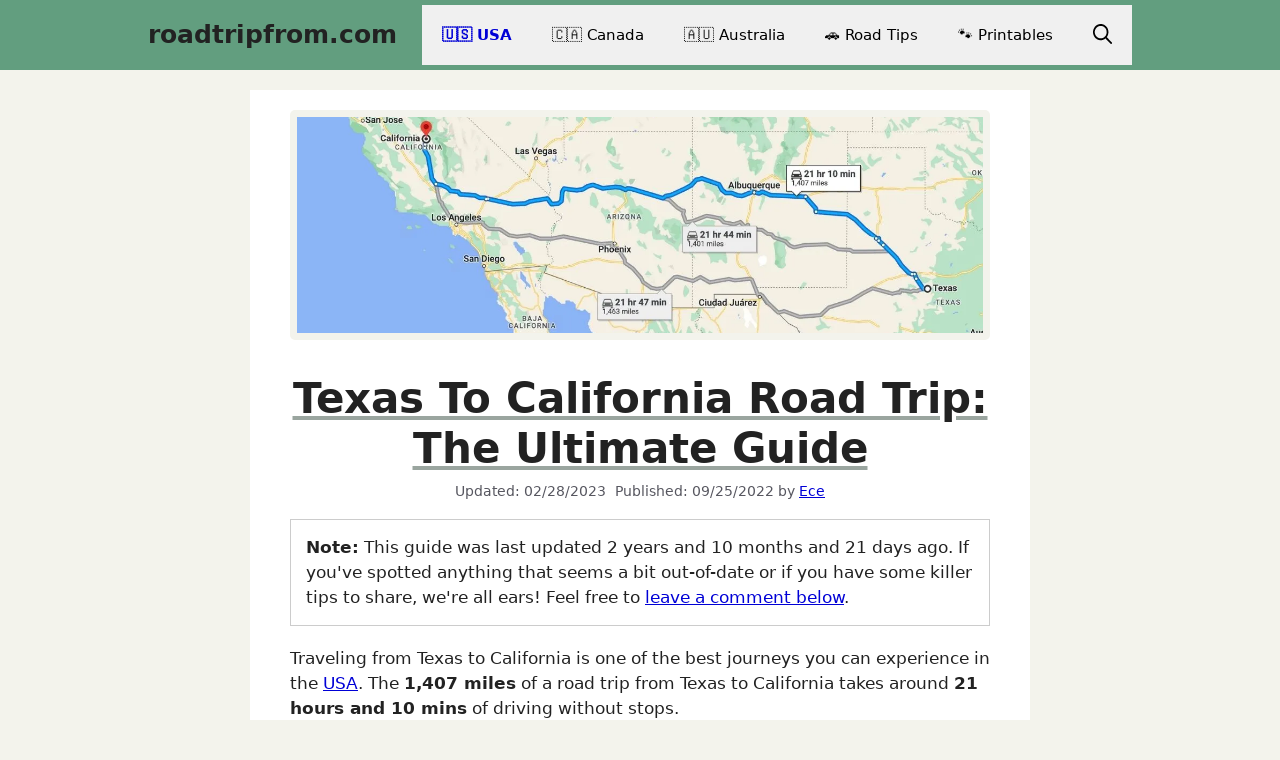

--- FILE ---
content_type: text/html; charset=UTF-8
request_url: https://roadtripfrom.com/road-trip-from-texas-to-california/
body_size: 28422
content:
<!DOCTYPE html><html lang="en-US" prefix="og: https://ogp.me/ns#"><head><meta charset="UTF-8"/>
<script>var __ezHttpConsent={setByCat:function(src,tagType,attributes,category,force,customSetScriptFn=null){var setScript=function(){if(force||window.ezTcfConsent[category]){if(typeof customSetScriptFn==='function'){customSetScriptFn();}else{var scriptElement=document.createElement(tagType);scriptElement.src=src;attributes.forEach(function(attr){for(var key in attr){if(attr.hasOwnProperty(key)){scriptElement.setAttribute(key,attr[key]);}}});var firstScript=document.getElementsByTagName(tagType)[0];firstScript.parentNode.insertBefore(scriptElement,firstScript);}}};if(force||(window.ezTcfConsent&&window.ezTcfConsent.loaded)){setScript();}else if(typeof getEzConsentData==="function"){getEzConsentData().then(function(ezTcfConsent){if(ezTcfConsent&&ezTcfConsent.loaded){setScript();}else{console.error("cannot get ez consent data");force=true;setScript();}});}else{force=true;setScript();console.error("getEzConsentData is not a function");}},};</script>
<script>var ezTcfConsent=window.ezTcfConsent?window.ezTcfConsent:{loaded:false,store_info:false,develop_and_improve_services:false,measure_ad_performance:false,measure_content_performance:false,select_basic_ads:false,create_ad_profile:false,select_personalized_ads:false,create_content_profile:false,select_personalized_content:false,understand_audiences:false,use_limited_data_to_select_content:false,};function getEzConsentData(){return new Promise(function(resolve){document.addEventListener("ezConsentEvent",function(event){var ezTcfConsent=event.detail.ezTcfConsent;resolve(ezTcfConsent);});});}</script>
<script>if(typeof _setEzCookies!=='function'){function _setEzCookies(ezConsentData){var cookies=window.ezCookieQueue;for(var i=0;i<cookies.length;i++){var cookie=cookies[i];if(ezConsentData&&ezConsentData.loaded&&ezConsentData[cookie.tcfCategory]){document.cookie=cookie.name+"="+cookie.value;}}}}
window.ezCookieQueue=window.ezCookieQueue||[];if(typeof addEzCookies!=='function'){function addEzCookies(arr){window.ezCookieQueue=[...window.ezCookieQueue,...arr];}}
addEzCookies([{name:"ezoab_446213",value:"mod275; Path=/; Domain=roadtripfrom.com; Max-Age=7200",tcfCategory:"store_info",isEzoic:"true",},{name:"ezosuibasgeneris-1",value:"390cfdb3-65fe-4587-71d3-5a7175bbc8bc; Path=/; Domain=roadtripfrom.com; Expires=Fri, 22 Jan 2027 13:50:51 UTC; Secure; SameSite=None",tcfCategory:"understand_audiences",isEzoic:"true",}]);if(window.ezTcfConsent&&window.ezTcfConsent.loaded){_setEzCookies(window.ezTcfConsent);}else if(typeof getEzConsentData==="function"){getEzConsentData().then(function(ezTcfConsent){if(ezTcfConsent&&ezTcfConsent.loaded){_setEzCookies(window.ezTcfConsent);}else{console.error("cannot get ez consent data");_setEzCookies(window.ezTcfConsent);}});}else{console.error("getEzConsentData is not a function");_setEzCookies(window.ezTcfConsent);}</script><script type="text/javascript" data-ezscrex='false' data-cfasync='false'>window._ezaq = Object.assign({"edge_cache_status":13,"edge_response_time":110,"url":"https://roadtripfrom.com/road-trip-from-texas-to-california/"}, typeof window._ezaq !== "undefined" ? window._ezaq : {});</script><script type="text/javascript" data-ezscrex='false' data-cfasync='false'>window._ezaq = Object.assign({"ab_test_id":"mod275"}, typeof window._ezaq !== "undefined" ? window._ezaq : {});window.__ez=window.__ez||{};window.__ez.tf={"vabo":"true"};</script><script type="text/javascript" data-ezscrex='false' data-cfasync='false'>window.ezDisableAds = true;</script>
<script data-ezscrex='false' data-cfasync='false' data-pagespeed-no-defer>var __ez=__ez||{};__ez.stms=Date.now();__ez.evt={};__ez.script={};__ez.ck=__ez.ck||{};__ez.template={};__ez.template.isOrig=true;__ez.queue=__ez.queue||function(){var e=0,i=0,t=[],n=!1,o=[],r=[],s=!0,a=function(e,i,n,o,r,s,a){var l=arguments.length>7&&void 0!==arguments[7]?arguments[7]:window,d=this;this.name=e,this.funcName=i,this.parameters=null===n?null:w(n)?n:[n],this.isBlock=o,this.blockedBy=r,this.deleteWhenComplete=s,this.isError=!1,this.isComplete=!1,this.isInitialized=!1,this.proceedIfError=a,this.fWindow=l,this.isTimeDelay=!1,this.process=function(){f("... func = "+e),d.isInitialized=!0,d.isComplete=!0,f("... func.apply: "+e);var i=d.funcName.split("."),n=null,o=this.fWindow||window;i.length>3||(n=3===i.length?o[i[0]][i[1]][i[2]]:2===i.length?o[i[0]][i[1]]:o[d.funcName]),null!=n&&n.apply(null,this.parameters),!0===d.deleteWhenComplete&&delete t[e],!0===d.isBlock&&(f("----- F'D: "+d.name),m())}},l=function(e,i,t,n,o,r,s){var a=arguments.length>7&&void 0!==arguments[7]?arguments[7]:window,l=this;this.name=e,this.path=i,this.async=o,this.defer=r,this.isBlock=t,this.blockedBy=n,this.isInitialized=!1,this.isError=!1,this.isComplete=!1,this.proceedIfError=s,this.fWindow=a,this.isTimeDelay=!1,this.isPath=function(e){return"/"===e[0]&&"/"!==e[1]},this.getSrc=function(e){return void 0!==window.__ezScriptHost&&this.isPath(e)&&"banger.js"!==this.name?window.__ezScriptHost+e:e},this.process=function(){l.isInitialized=!0,f("... file = "+e);var i=this.fWindow?this.fWindow.document:document,t=i.createElement("script");t.src=this.getSrc(this.path),!0===o?t.async=!0:!0===r&&(t.defer=!0),t.onerror=function(){var e={url:window.location.href,name:l.name,path:l.path,user_agent:window.navigator.userAgent};"undefined"!=typeof _ezaq&&(e.pageview_id=_ezaq.page_view_id);var i=encodeURIComponent(JSON.stringify(e)),t=new XMLHttpRequest;t.open("GET","//g.ezoic.net/ezqlog?d="+i,!0),t.send(),f("----- ERR'D: "+l.name),l.isError=!0,!0===l.isBlock&&m()},t.onreadystatechange=t.onload=function(){var e=t.readyState;f("----- F'D: "+l.name),e&&!/loaded|complete/.test(e)||(l.isComplete=!0,!0===l.isBlock&&m())},i.getElementsByTagName("head")[0].appendChild(t)}},d=function(e,i){this.name=e,this.path="",this.async=!1,this.defer=!1,this.isBlock=!1,this.blockedBy=[],this.isInitialized=!0,this.isError=!1,this.isComplete=i,this.proceedIfError=!1,this.isTimeDelay=!1,this.process=function(){}};function c(e,i,n,s,a,d,c,u,f){var m=new l(e,i,n,s,a,d,c,f);!0===u?o[e]=m:r[e]=m,t[e]=m,h(m)}function h(e){!0!==u(e)&&0!=s&&e.process()}function u(e){if(!0===e.isTimeDelay&&!1===n)return f(e.name+" blocked = TIME DELAY!"),!0;if(w(e.blockedBy))for(var i=0;i<e.blockedBy.length;i++){var o=e.blockedBy[i];if(!1===t.hasOwnProperty(o))return f(e.name+" blocked = "+o),!0;if(!0===e.proceedIfError&&!0===t[o].isError)return!1;if(!1===t[o].isComplete)return f(e.name+" blocked = "+o),!0}return!1}function f(e){var i=window.location.href,t=new RegExp("[?&]ezq=([^&#]*)","i").exec(i);"1"===(t?t[1]:null)&&console.debug(e)}function m(){++e>200||(f("let's go"),p(o),p(r))}function p(e){for(var i in e)if(!1!==e.hasOwnProperty(i)){var t=e[i];!0===t.isComplete||u(t)||!0===t.isInitialized||!0===t.isError?!0===t.isError?f(t.name+": error"):!0===t.isComplete?f(t.name+": complete already"):!0===t.isInitialized&&f(t.name+": initialized already"):t.process()}}function w(e){return"[object Array]"==Object.prototype.toString.call(e)}return window.addEventListener("load",(function(){setTimeout((function(){n=!0,f("TDELAY -----"),m()}),5e3)}),!1),{addFile:c,addFileOnce:function(e,i,n,o,r,s,a,l,d){t[e]||c(e,i,n,o,r,s,a,l,d)},addDelayFile:function(e,i){var n=new l(e,i,!1,[],!1,!1,!0);n.isTimeDelay=!0,f(e+" ...  FILE! TDELAY"),r[e]=n,t[e]=n,h(n)},addFunc:function(e,n,s,l,d,c,u,f,m,p){!0===c&&(e=e+"_"+i++);var w=new a(e,n,s,l,d,u,f,p);!0===m?o[e]=w:r[e]=w,t[e]=w,h(w)},addDelayFunc:function(e,i,n){var o=new a(e,i,n,!1,[],!0,!0);o.isTimeDelay=!0,f(e+" ...  FUNCTION! TDELAY"),r[e]=o,t[e]=o,h(o)},items:t,processAll:m,setallowLoad:function(e){s=e},markLoaded:function(e){if(e&&0!==e.length){if(e in t){var i=t[e];!0===i.isComplete?f(i.name+" "+e+": error loaded duplicate"):(i.isComplete=!0,i.isInitialized=!0)}else t[e]=new d(e,!0);f("markLoaded dummyfile: "+t[e].name)}},logWhatsBlocked:function(){for(var e in t)!1!==t.hasOwnProperty(e)&&u(t[e])}}}();__ez.evt.add=function(e,t,n){e.addEventListener?e.addEventListener(t,n,!1):e.attachEvent?e.attachEvent("on"+t,n):e["on"+t]=n()},__ez.evt.remove=function(e,t,n){e.removeEventListener?e.removeEventListener(t,n,!1):e.detachEvent?e.detachEvent("on"+t,n):delete e["on"+t]};__ez.script.add=function(e){var t=document.createElement("script");t.src=e,t.async=!0,t.type="text/javascript",document.getElementsByTagName("head")[0].appendChild(t)};__ez.dot=__ez.dot||{};__ez.queue.addFileOnce('/detroitchicago/boise.js', '/detroitchicago/boise.js?gcb=195-0&cb=5', true, [], true, false, true, false);__ez.queue.addFileOnce('/parsonsmaize/abilene.js', '/parsonsmaize/abilene.js?gcb=195-0&cb=e80eca0cdb', true, [], true, false, true, false);__ez.queue.addFileOnce('/parsonsmaize/mulvane.js', '/parsonsmaize/mulvane.js?gcb=195-0&cb=e75e48eec0', true, ['/parsonsmaize/abilene.js'], true, false, true, false);__ez.queue.addFileOnce('/detroitchicago/birmingham.js', '/detroitchicago/birmingham.js?gcb=195-0&cb=539c47377c', true, ['/parsonsmaize/abilene.js'], true, false, true, false);</script>
<script data-ezscrex="false" type="text/javascript" data-cfasync="false">window._ezaq = Object.assign({"ad_cache_level":0,"adpicker_placement_cnt":0,"ai_placeholder_cache_level":0,"ai_placeholder_placement_cnt":-1,"article_category":"🇺🇸 USA","author":"Ece","domain":"roadtripfrom.com","domain_id":446213,"ezcache_level":2,"ezcache_skip_code":0,"has_bad_image":0,"has_bad_words":0,"is_sitespeed":0,"lt_cache_level":0,"publish_date":"2022-09-25","response_size":98453,"response_size_orig":92692,"response_time_orig":96,"template_id":5,"url":"https://roadtripfrom.com/road-trip-from-texas-to-california/","word_count":0,"worst_bad_word_level":0}, typeof window._ezaq !== "undefined" ? window._ezaq : {});__ez.queue.markLoaded('ezaqBaseReady');</script>
<script type='text/javascript' data-ezscrex='false' data-cfasync='false'>
window.ezAnalyticsStatic = true;

function analyticsAddScript(script) {
	var ezDynamic = document.createElement('script');
	ezDynamic.type = 'text/javascript';
	ezDynamic.innerHTML = script;
	document.head.appendChild(ezDynamic);
}
function getCookiesWithPrefix() {
    var allCookies = document.cookie.split(';');
    var cookiesWithPrefix = {};

    for (var i = 0; i < allCookies.length; i++) {
        var cookie = allCookies[i].trim();

        for (var j = 0; j < arguments.length; j++) {
            var prefix = arguments[j];
            if (cookie.indexOf(prefix) === 0) {
                var cookieParts = cookie.split('=');
                var cookieName = cookieParts[0];
                var cookieValue = cookieParts.slice(1).join('=');
                cookiesWithPrefix[cookieName] = decodeURIComponent(cookieValue);
                break; // Once matched, no need to check other prefixes
            }
        }
    }

    return cookiesWithPrefix;
}
function productAnalytics() {
	var d = {"pr":[6],"omd5":"423040a9169503bd512b020a80d5582c","nar":"risk score"};
	d.u = _ezaq.url;
	d.p = _ezaq.page_view_id;
	d.v = _ezaq.visit_uuid;
	d.ab = _ezaq.ab_test_id;
	d.e = JSON.stringify(_ezaq);
	d.ref = document.referrer;
	d.c = getCookiesWithPrefix('active_template', 'ez', 'lp_');
	if(typeof ez_utmParams !== 'undefined') {
		d.utm = ez_utmParams;
	}

	var dataText = JSON.stringify(d);
	var xhr = new XMLHttpRequest();
	xhr.open('POST','/ezais/analytics?cb=1', true);
	xhr.onload = function () {
		if (xhr.status!=200) {
            return;
		}

        if(document.readyState !== 'loading') {
            analyticsAddScript(xhr.response);
            return;
        }

        var eventFunc = function() {
            if(document.readyState === 'loading') {
                return;
            }
            document.removeEventListener('readystatechange', eventFunc, false);
            analyticsAddScript(xhr.response);
        };

        document.addEventListener('readystatechange', eventFunc, false);
	};
	xhr.setRequestHeader('Content-Type','text/plain');
	xhr.send(dataText);
}
__ez.queue.addFunc("productAnalytics", "productAnalytics", null, true, ['ezaqBaseReady'], false, false, false, true);
</script><base href="https://roadtripfrom.com/road-trip-from-texas-to-california/"/>
	
		<style>img:is([sizes="auto" i], [sizes^="auto," i]) { contain-intrinsic-size: 3000px 1500px }</style>
	<meta name="viewport" content="width=device-width, initial-scale=1"/>
<!-- Search Engine Optimization by Rank Math - https://rankmath.com/ -->
<title>Texas To California Road Trip &amp; Drive (2026 Edition)</title>
<meta name="description" content="Discover the best road trip from Texas to California. Find out the 30 top places to eat, stay and visit en route. Start Reading!"/>
<meta name="robots" content="follow, index, max-snippet:-1, max-video-preview:-1, max-image-preview:large"/>
<link rel="canonical" href="https://roadtripfrom.com/road-trip-from-texas-to-california/"/>
<meta property="og:locale" content="en_US"/>
<meta property="og:type" content="article"/>
<meta property="og:title" content="Texas To California Road Trip &amp; Drive (2026 Edition)"/>
<meta property="og:description" content="Discover the best road trip from Texas to California. Find out the 30 top places to eat, stay and visit en route. Start Reading!"/>
<meta property="og:url" content="https://roadtripfrom.com/road-trip-from-texas-to-california/"/>
<meta property="og:site_name" content="roadtripfrom"/>
<meta property="article:tag" content="From Texas"/>
<meta property="article:tag" content="To California"/>
<meta property="article:section" content="🇺🇸 USA"/>
<meta property="og:updated_time" content="2023-02-28T18:39:20+00:00"/>
<meta property="og:image" content="https://roadtripfrom.com/wp-content/uploads/2022/09/road-trip-from-texas-to-california.webp"/>
<meta property="og:image:secure_url" content="https://roadtripfrom.com/wp-content/uploads/2022/09/road-trip-from-texas-to-california.webp"/>
<meta property="og:image:width" content="1280"/>
<meta property="og:image:height" content="720"/>
<meta property="og:image:alt" content="Road Trip From Texas To California"/>
<meta property="og:image:type" content="image/webp"/>
<meta property="article:published_time" content="2022-09-25T22:00:05+00:00"/>
<meta property="article:modified_time" content="2023-02-28T18:39:20+00:00"/>
<meta name="twitter:card" content="summary_large_image"/>
<meta name="twitter:title" content="Texas To California Road Trip &amp; Drive (2026 Edition)"/>
<meta name="twitter:description" content="Discover the best road trip from Texas to California. Find out the 30 top places to eat, stay and visit en route. Start Reading!"/>
<meta name="twitter:image" content="https://roadtripfrom.com/wp-content/uploads/2022/09/road-trip-from-texas-to-california.webp"/>
<script type="application/ld+json" class="rank-math-schema">{"@context":"https://schema.org","@graph":[{"@type":"Organization","@id":"https://roadtripfrom.com/#organization","name":"RoadTripFrom","logo":{"@type":"ImageObject","@id":"https://roadtripfrom.com/#logo","url":"https://roadtripfrom.com/wp-content/uploads/2022/08/roadtriplogov1.png","contentUrl":"https://roadtripfrom.com/wp-content/uploads/2022/08/roadtriplogov1.png","caption":"roadtripfrom","inLanguage":"en-US","width":"512","height":"512"}},{"@type":"WebSite","@id":"https://roadtripfrom.com/#website","url":"https://roadtripfrom.com","name":"roadtripfrom","publisher":{"@id":"https://roadtripfrom.com/#organization"},"inLanguage":"en-US"},{"@type":"ImageObject","@id":"https://roadtripfrom.com/wp-content/uploads/2022/09/road-trip-from-texas-to-california.webp","url":"https://roadtripfrom.com/wp-content/uploads/2022/09/road-trip-from-texas-to-california.webp","width":"1280","height":"720","caption":"Road Trip From Texas To California","inLanguage":"en-US"},{"@type":"BreadcrumbList","@id":"https://roadtripfrom.com/road-trip-from-texas-to-california/#breadcrumb","itemListElement":[{"@type":"ListItem","position":"1","item":{"@id":"https://roadtripfrom.com/","name":"Home"}},{"@type":"ListItem","position":"2","item":{"@id":"https://roadtripfrom.com/usa-road-trips/","name":"\ud83c\uddfa\ud83c\uddf8 USA"}},{"@type":"ListItem","position":"3","item":{"@id":"https://roadtripfrom.com/road-trip-from-texas-to-california/","name":"Texas To California Road Trip: The Ultimate Guide"}}]},{"@type":"WebPage","@id":"https://roadtripfrom.com/road-trip-from-texas-to-california/#webpage","url":"https://roadtripfrom.com/road-trip-from-texas-to-california/","name":"Texas To California Road Trip &amp; Drive (2026 Edition)","datePublished":"2022-09-25T22:00:05+00:00","dateModified":"2023-02-28T18:39:20+00:00","isPartOf":{"@id":"https://roadtripfrom.com/#website"},"primaryImageOfPage":{"@id":"https://roadtripfrom.com/wp-content/uploads/2022/09/road-trip-from-texas-to-california.webp"},"inLanguage":"en-US","breadcrumb":{"@id":"https://roadtripfrom.com/road-trip-from-texas-to-california/#breadcrumb"}},{"@type":"Person","@id":"https://roadtripfrom.com/author/ece/","name":"Ece","url":"https://roadtripfrom.com/author/ece/","image":{"@type":"ImageObject","@id":"https://secure.gravatar.com/avatar/5557af33bf77be21e691d84df0aa27da?s=96&amp;d=mm&amp;r=g","url":"https://secure.gravatar.com/avatar/5557af33bf77be21e691d84df0aa27da?s=96&amp;d=mm&amp;r=g","caption":"Ece","inLanguage":"en-US"},"sameAs":["https://roadtripfrom.com/"],"worksFor":{"@id":"https://roadtripfrom.com/#organization"}},{"@type":"Article","headline":"Texas To California Road Trip &amp; Drive (2026 Edition)","keywords":"Texas To California","datePublished":"2022-09-25T22:00:05+00:00","dateModified":"2023-02-28T18:39:20+00:00","articleSection":"\ud83c\uddfa\ud83c\uddf8 USA","author":{"@id":"https://roadtripfrom.com/author/ece/","name":"Ece"},"publisher":{"@id":"https://roadtripfrom.com/#organization"},"description":"Discover the best road trip from Texas to California. Find out the 30 top places to eat, stay and visit en route. Start Reading!","name":"Texas To California Road Trip &amp; Drive (2026 Edition)","@id":"https://roadtripfrom.com/road-trip-from-texas-to-california/#richSnippet","isPartOf":{"@id":"https://roadtripfrom.com/road-trip-from-texas-to-california/#webpage"},"image":{"@id":"https://roadtripfrom.com/wp-content/uploads/2022/09/road-trip-from-texas-to-california.webp"},"inLanguage":"en-US","mainEntityOfPage":{"@id":"https://roadtripfrom.com/road-trip-from-texas-to-california/#webpage"}}]}</script>
<!-- /Rank Math WordPress SEO plugin -->

<link rel="stylesheet" id="wp-block-library-css" href="https://roadtripfrom.com/wp-includes/css/dist/block-library/style.min.css?ver=6.7.4" media="all"/>
<style id="classic-theme-styles-inline-css">
/*! This file is auto-generated */
.wp-block-button__link{color:#fff;background-color:#32373c;border-radius:9999px;box-shadow:none;text-decoration:none;padding:calc(.667em + 2px) calc(1.333em + 2px);font-size:1.125em}.wp-block-file__button{background:#32373c;color:#fff;text-decoration:none}
</style>
<style id="global-styles-inline-css">
:root{--wp--preset--aspect-ratio--square: 1;--wp--preset--aspect-ratio--4-3: 4/3;--wp--preset--aspect-ratio--3-4: 3/4;--wp--preset--aspect-ratio--3-2: 3/2;--wp--preset--aspect-ratio--2-3: 2/3;--wp--preset--aspect-ratio--16-9: 16/9;--wp--preset--aspect-ratio--9-16: 9/16;--wp--preset--color--black: #000000;--wp--preset--color--cyan-bluish-gray: #abb8c3;--wp--preset--color--white: #ffffff;--wp--preset--color--pale-pink: #f78da7;--wp--preset--color--vivid-red: #cf2e2e;--wp--preset--color--luminous-vivid-orange: #ff6900;--wp--preset--color--luminous-vivid-amber: #fcb900;--wp--preset--color--light-green-cyan: #7bdcb5;--wp--preset--color--vivid-green-cyan: #00d084;--wp--preset--color--pale-cyan-blue: #8ed1fc;--wp--preset--color--vivid-cyan-blue: #0693e3;--wp--preset--color--vivid-purple: #9b51e0;--wp--preset--color--contrast: var(--contrast);--wp--preset--color--contrast-2: var(--contrast-2);--wp--preset--color--contrast-3: var(--contrast-3);--wp--preset--color--base: var(--base);--wp--preset--color--base-2: var(--base-2);--wp--preset--color--base-3: var(--base-3);--wp--preset--color--accent: var(--accent);--wp--preset--gradient--vivid-cyan-blue-to-vivid-purple: linear-gradient(135deg,rgba(6,147,227,1) 0%,rgb(155,81,224) 100%);--wp--preset--gradient--light-green-cyan-to-vivid-green-cyan: linear-gradient(135deg,rgb(122,220,180) 0%,rgb(0,208,130) 100%);--wp--preset--gradient--luminous-vivid-amber-to-luminous-vivid-orange: linear-gradient(135deg,rgba(252,185,0,1) 0%,rgba(255,105,0,1) 100%);--wp--preset--gradient--luminous-vivid-orange-to-vivid-red: linear-gradient(135deg,rgba(255,105,0,1) 0%,rgb(207,46,46) 100%);--wp--preset--gradient--very-light-gray-to-cyan-bluish-gray: linear-gradient(135deg,rgb(238,238,238) 0%,rgb(169,184,195) 100%);--wp--preset--gradient--cool-to-warm-spectrum: linear-gradient(135deg,rgb(74,234,220) 0%,rgb(151,120,209) 20%,rgb(207,42,186) 40%,rgb(238,44,130) 60%,rgb(251,105,98) 80%,rgb(254,248,76) 100%);--wp--preset--gradient--blush-light-purple: linear-gradient(135deg,rgb(255,206,236) 0%,rgb(152,150,240) 100%);--wp--preset--gradient--blush-bordeaux: linear-gradient(135deg,rgb(254,205,165) 0%,rgb(254,45,45) 50%,rgb(107,0,62) 100%);--wp--preset--gradient--luminous-dusk: linear-gradient(135deg,rgb(255,203,112) 0%,rgb(199,81,192) 50%,rgb(65,88,208) 100%);--wp--preset--gradient--pale-ocean: linear-gradient(135deg,rgb(255,245,203) 0%,rgb(182,227,212) 50%,rgb(51,167,181) 100%);--wp--preset--gradient--electric-grass: linear-gradient(135deg,rgb(202,248,128) 0%,rgb(113,206,126) 100%);--wp--preset--gradient--midnight: linear-gradient(135deg,rgb(2,3,129) 0%,rgb(40,116,252) 100%);--wp--preset--font-size--small: 13px;--wp--preset--font-size--medium: 20px;--wp--preset--font-size--large: 36px;--wp--preset--font-size--x-large: 42px;--wp--preset--spacing--20: 0.44rem;--wp--preset--spacing--30: 0.67rem;--wp--preset--spacing--40: 1rem;--wp--preset--spacing--50: 1.5rem;--wp--preset--spacing--60: 2.25rem;--wp--preset--spacing--70: 3.38rem;--wp--preset--spacing--80: 5.06rem;--wp--preset--shadow--natural: 6px 6px 9px rgba(0, 0, 0, 0.2);--wp--preset--shadow--deep: 12px 12px 50px rgba(0, 0, 0, 0.4);--wp--preset--shadow--sharp: 6px 6px 0px rgba(0, 0, 0, 0.2);--wp--preset--shadow--outlined: 6px 6px 0px -3px rgba(255, 255, 255, 1), 6px 6px rgba(0, 0, 0, 1);--wp--preset--shadow--crisp: 6px 6px 0px rgba(0, 0, 0, 1);}:where(.is-layout-flex){gap: 0.5em;}:where(.is-layout-grid){gap: 0.5em;}body .is-layout-flex{display: flex;}.is-layout-flex{flex-wrap: wrap;align-items: center;}.is-layout-flex > :is(*, div){margin: 0;}body .is-layout-grid{display: grid;}.is-layout-grid > :is(*, div){margin: 0;}:where(.wp-block-columns.is-layout-flex){gap: 2em;}:where(.wp-block-columns.is-layout-grid){gap: 2em;}:where(.wp-block-post-template.is-layout-flex){gap: 1.25em;}:where(.wp-block-post-template.is-layout-grid){gap: 1.25em;}.has-black-color{color: var(--wp--preset--color--black) !important;}.has-cyan-bluish-gray-color{color: var(--wp--preset--color--cyan-bluish-gray) !important;}.has-white-color{color: var(--wp--preset--color--white) !important;}.has-pale-pink-color{color: var(--wp--preset--color--pale-pink) !important;}.has-vivid-red-color{color: var(--wp--preset--color--vivid-red) !important;}.has-luminous-vivid-orange-color{color: var(--wp--preset--color--luminous-vivid-orange) !important;}.has-luminous-vivid-amber-color{color: var(--wp--preset--color--luminous-vivid-amber) !important;}.has-light-green-cyan-color{color: var(--wp--preset--color--light-green-cyan) !important;}.has-vivid-green-cyan-color{color: var(--wp--preset--color--vivid-green-cyan) !important;}.has-pale-cyan-blue-color{color: var(--wp--preset--color--pale-cyan-blue) !important;}.has-vivid-cyan-blue-color{color: var(--wp--preset--color--vivid-cyan-blue) !important;}.has-vivid-purple-color{color: var(--wp--preset--color--vivid-purple) !important;}.has-black-background-color{background-color: var(--wp--preset--color--black) !important;}.has-cyan-bluish-gray-background-color{background-color: var(--wp--preset--color--cyan-bluish-gray) !important;}.has-white-background-color{background-color: var(--wp--preset--color--white) !important;}.has-pale-pink-background-color{background-color: var(--wp--preset--color--pale-pink) !important;}.has-vivid-red-background-color{background-color: var(--wp--preset--color--vivid-red) !important;}.has-luminous-vivid-orange-background-color{background-color: var(--wp--preset--color--luminous-vivid-orange) !important;}.has-luminous-vivid-amber-background-color{background-color: var(--wp--preset--color--luminous-vivid-amber) !important;}.has-light-green-cyan-background-color{background-color: var(--wp--preset--color--light-green-cyan) !important;}.has-vivid-green-cyan-background-color{background-color: var(--wp--preset--color--vivid-green-cyan) !important;}.has-pale-cyan-blue-background-color{background-color: var(--wp--preset--color--pale-cyan-blue) !important;}.has-vivid-cyan-blue-background-color{background-color: var(--wp--preset--color--vivid-cyan-blue) !important;}.has-vivid-purple-background-color{background-color: var(--wp--preset--color--vivid-purple) !important;}.has-black-border-color{border-color: var(--wp--preset--color--black) !important;}.has-cyan-bluish-gray-border-color{border-color: var(--wp--preset--color--cyan-bluish-gray) !important;}.has-white-border-color{border-color: var(--wp--preset--color--white) !important;}.has-pale-pink-border-color{border-color: var(--wp--preset--color--pale-pink) !important;}.has-vivid-red-border-color{border-color: var(--wp--preset--color--vivid-red) !important;}.has-luminous-vivid-orange-border-color{border-color: var(--wp--preset--color--luminous-vivid-orange) !important;}.has-luminous-vivid-amber-border-color{border-color: var(--wp--preset--color--luminous-vivid-amber) !important;}.has-light-green-cyan-border-color{border-color: var(--wp--preset--color--light-green-cyan) !important;}.has-vivid-green-cyan-border-color{border-color: var(--wp--preset--color--vivid-green-cyan) !important;}.has-pale-cyan-blue-border-color{border-color: var(--wp--preset--color--pale-cyan-blue) !important;}.has-vivid-cyan-blue-border-color{border-color: var(--wp--preset--color--vivid-cyan-blue) !important;}.has-vivid-purple-border-color{border-color: var(--wp--preset--color--vivid-purple) !important;}.has-vivid-cyan-blue-to-vivid-purple-gradient-background{background: var(--wp--preset--gradient--vivid-cyan-blue-to-vivid-purple) !important;}.has-light-green-cyan-to-vivid-green-cyan-gradient-background{background: var(--wp--preset--gradient--light-green-cyan-to-vivid-green-cyan) !important;}.has-luminous-vivid-amber-to-luminous-vivid-orange-gradient-background{background: var(--wp--preset--gradient--luminous-vivid-amber-to-luminous-vivid-orange) !important;}.has-luminous-vivid-orange-to-vivid-red-gradient-background{background: var(--wp--preset--gradient--luminous-vivid-orange-to-vivid-red) !important;}.has-very-light-gray-to-cyan-bluish-gray-gradient-background{background: var(--wp--preset--gradient--very-light-gray-to-cyan-bluish-gray) !important;}.has-cool-to-warm-spectrum-gradient-background{background: var(--wp--preset--gradient--cool-to-warm-spectrum) !important;}.has-blush-light-purple-gradient-background{background: var(--wp--preset--gradient--blush-light-purple) !important;}.has-blush-bordeaux-gradient-background{background: var(--wp--preset--gradient--blush-bordeaux) !important;}.has-luminous-dusk-gradient-background{background: var(--wp--preset--gradient--luminous-dusk) !important;}.has-pale-ocean-gradient-background{background: var(--wp--preset--gradient--pale-ocean) !important;}.has-electric-grass-gradient-background{background: var(--wp--preset--gradient--electric-grass) !important;}.has-midnight-gradient-background{background: var(--wp--preset--gradient--midnight) !important;}.has-small-font-size{font-size: var(--wp--preset--font-size--small) !important;}.has-medium-font-size{font-size: var(--wp--preset--font-size--medium) !important;}.has-large-font-size{font-size: var(--wp--preset--font-size--large) !important;}.has-x-large-font-size{font-size: var(--wp--preset--font-size--x-large) !important;}
:where(.wp-block-post-template.is-layout-flex){gap: 1.25em;}:where(.wp-block-post-template.is-layout-grid){gap: 1.25em;}
:where(.wp-block-columns.is-layout-flex){gap: 2em;}:where(.wp-block-columns.is-layout-grid){gap: 2em;}
:root :where(.wp-block-pullquote){font-size: 1.5em;line-height: 1.6;}
</style>
<link rel="stylesheet" id="ez-toc-css" href="https://roadtripfrom.com/wp-content/plugins/easy-table-of-contents/assets/css/screen.min.css?ver=2.0.80" media="all"/>
<style id="ez-toc-inline-css">
div#ez-toc-container .ez-toc-title {font-size: 120%;}div#ez-toc-container .ez-toc-title {font-weight: 500;}div#ez-toc-container ul li , div#ez-toc-container ul li a {font-size: 95%;}div#ez-toc-container ul li , div#ez-toc-container ul li a {font-weight: 500;}div#ez-toc-container nav ul ul li {font-size: 90%;}div#ez-toc-container {background: #f3f3ec;border: 1px solid #0a0909;width: 100%;}div#ez-toc-container p.ez-toc-title , #ez-toc-container .ez_toc_custom_title_icon , #ez-toc-container .ez_toc_custom_toc_icon {color: #0a0a0a;}div#ez-toc-container ul.ez-toc-list a {color: #0a0202;}div#ez-toc-container ul.ez-toc-list a:hover {color: #0000d6;}div#ez-toc-container ul.ez-toc-list a:visited {color: #0a0101;}.ez-toc-counter nav ul li a::before {color: ;}.ez-toc-box-title {font-weight: bold; margin-bottom: 10px; text-align: center; text-transform: uppercase; letter-spacing: 1px; color: #666; padding-bottom: 5px;position:absolute;top:-4%;left:5%;background-color: inherit;transition: top 0.3s ease;}.ez-toc-box-title.toc-closed {top:-25%;}
.ez-toc-container-direction {direction: ltr;}.ez-toc-counter ul {direction: ltr;counter-reset: item ;}.ez-toc-counter nav ul li a::before {content: counter(item, disc) '  ';margin-right: .2em; counter-increment: item;flex-grow: 0;flex-shrink: 0;float: left; }.ez-toc-widget-direction {direction: ltr;}.ez-toc-widget-container ul {direction: ltr;counter-reset: item ;}.ez-toc-widget-container nav ul li a::before {content: counter(item, disc) '  ';margin-right: .2em; counter-increment: item;flex-grow: 0;flex-shrink: 0;float: left; }
</style>
<link rel="stylesheet" id="generate-comments-css" href="https://roadtripfrom.com/wp-content/themes/generatepress/assets/css/components/comments.min.css?ver=3.5.1" media="all"/>
<link rel="stylesheet" id="generate-style-css" href="https://roadtripfrom.com/wp-content/themes/generatepress/assets/css/main.min.css?ver=3.5.1" media="all"/>
<style id="generate-style-inline-css">
body{background-color:#F3F3EC;color:var(--contrast);}a{color:var(--accent);}a{text-decoration:underline;}.entry-title a, .site-branding a, a.button, .wp-block-button__link, .main-navigation a{text-decoration:none;}a:hover, a:focus, a:active{color:var(--contrast);}.grid-container{max-width:1300px;}.wp-block-group__inner-container{max-width:1300px;margin-left:auto;margin-right:auto;}.site-header .header-image{width:30px;}.navigation-search{position:absolute;left:-99999px;pointer-events:none;visibility:hidden;z-index:20;width:100%;top:0;transition:opacity 100ms ease-in-out;opacity:0;}.navigation-search.nav-search-active{left:0;right:0;pointer-events:auto;visibility:visible;opacity:1;}.navigation-search input[type="search"]{outline:0;border:0;vertical-align:bottom;line-height:1;opacity:0.9;width:100%;z-index:20;border-radius:0;-webkit-appearance:none;height:60px;}.navigation-search input::-ms-clear{display:none;width:0;height:0;}.navigation-search input::-ms-reveal{display:none;width:0;height:0;}.navigation-search input::-webkit-search-decoration, .navigation-search input::-webkit-search-cancel-button, .navigation-search input::-webkit-search-results-button, .navigation-search input::-webkit-search-results-decoration{display:none;}.gen-sidebar-nav .navigation-search{top:auto;bottom:0;}:root{--contrast:#222222;--contrast-2:#575760;--contrast-3:#b2b2be;--base:#f0f0f0;--base-2:#f7f8f9;--base-3:#ffffff;--accent:#0000d6;}:root .has-contrast-color{color:var(--contrast);}:root .has-contrast-background-color{background-color:var(--contrast);}:root .has-contrast-2-color{color:var(--contrast-2);}:root .has-contrast-2-background-color{background-color:var(--contrast-2);}:root .has-contrast-3-color{color:var(--contrast-3);}:root .has-contrast-3-background-color{background-color:var(--contrast-3);}:root .has-base-color{color:var(--base);}:root .has-base-background-color{background-color:var(--base);}:root .has-base-2-color{color:var(--base-2);}:root .has-base-2-background-color{background-color:var(--base-2);}:root .has-base-3-color{color:var(--base-3);}:root .has-base-3-background-color{background-color:var(--base-3);}:root .has-accent-color{color:var(--accent);}:root .has-accent-background-color{background-color:var(--accent);}.top-bar{background-color:#636363;color:#ffffff;}.top-bar a{color:#ffffff;}.top-bar a:hover{color:#303030;}.site-header{background-color:#629E7F;}.main-title a,.main-title a:hover{color:var(--contrast);}.site-description{color:var(--contrast-2);}.main-navigation,.main-navigation ul ul{background-color:var(--base);}.main-navigation .main-nav ul li a, .main-navigation .menu-toggle, .main-navigation .menu-bar-items{color:#000000;}.main-navigation .main-nav ul li:not([class*="current-menu-"]):hover > a, .main-navigation .main-nav ul li:not([class*="current-menu-"]):focus > a, .main-navigation .main-nav ul li.sfHover:not([class*="current-menu-"]) > a, .main-navigation .menu-bar-item:hover > a, .main-navigation .menu-bar-item.sfHover > a{color:var(--accent);}button.menu-toggle:hover,button.menu-toggle:focus{color:#000000;}.main-navigation .main-nav ul li[class*="current-menu-"] > a{color:var(--accent);}.navigation-search input[type="search"],.navigation-search input[type="search"]:active, .navigation-search input[type="search"]:focus, .main-navigation .main-nav ul li.search-item.active > a, .main-navigation .menu-bar-items .search-item.active > a{color:var(--accent);}.main-navigation ul ul{background-color:var(--base);}.separate-containers .inside-article, .separate-containers .comments-area, .separate-containers .page-header, .one-container .container, .separate-containers .paging-navigation, .inside-page-header{background-color:var(--base-3);}.entry-title a{color:var(--contrast);}.entry-title a:hover{color:var(--contrast-2);}.entry-meta{color:var(--contrast-2);}.sidebar .widget{background-color:var(--base-3);}.footer-widgets{background-color:var(--base-3);}.site-info{background-color:var(--base-3);}input[type="text"],input[type="email"],input[type="url"],input[type="password"],input[type="search"],input[type="tel"],input[type="number"],textarea,select{color:var(--contrast);background-color:var(--base-2);border-color:var(--base);}input[type="text"]:focus,input[type="email"]:focus,input[type="url"]:focus,input[type="password"]:focus,input[type="search"]:focus,input[type="tel"]:focus,input[type="number"]:focus,textarea:focus,select:focus{color:var(--contrast);background-color:var(--base-2);border-color:var(--contrast-3);}button,html input[type="button"],input[type="reset"],input[type="submit"],a.button,a.wp-block-button__link:not(.has-background){color:#ffffff;background-color:var(--accent);}button:hover,html input[type="button"]:hover,input[type="reset"]:hover,input[type="submit"]:hover,a.button:hover,button:focus,html input[type="button"]:focus,input[type="reset"]:focus,input[type="submit"]:focus,a.button:focus,a.wp-block-button__link:not(.has-background):active,a.wp-block-button__link:not(.has-background):focus,a.wp-block-button__link:not(.has-background):hover{color:#ffffff;background-color:rgba(0,0,214,0.82);}a.generate-back-to-top{background-color:rgba(0,0,0,0.4);color:#ffffff;}a.generate-back-to-top:hover,a.generate-back-to-top:focus{background-color:rgba(0,0,0,0.6);color:#ffffff;}:root{--gp-search-modal-bg-color:var(--base-3);--gp-search-modal-text-color:var(--contrast);--gp-search-modal-overlay-bg-color:rgba(0,0,0,0.2);}@media (max-width:768px){.main-navigation .menu-bar-item:hover > a, .main-navigation .menu-bar-item.sfHover > a{background:none;color:#000000;}}.nav-below-header .main-navigation .inside-navigation.grid-container, .nav-above-header .main-navigation .inside-navigation.grid-container{padding:0px 20px 0px 20px;}.site-main .wp-block-group__inner-container{padding:40px;}.separate-containers .paging-navigation{padding-top:20px;padding-bottom:20px;}.entry-content .alignwide, body:not(.no-sidebar) .entry-content .alignfull{margin-left:-40px;width:calc(100% + 80px);max-width:calc(100% + 80px);}.rtl .menu-item-has-children .dropdown-menu-toggle{padding-left:20px;}.rtl .main-navigation .main-nav ul li.menu-item-has-children > a{padding-right:20px;}@media (max-width:768px){.separate-containers .inside-article, .separate-containers .comments-area, .separate-containers .page-header, .separate-containers .paging-navigation, .one-container .site-content, .inside-page-header{padding:30px;}.site-main .wp-block-group__inner-container{padding:30px;}.inside-top-bar{padding-right:30px;padding-left:30px;}.inside-header{padding-right:30px;padding-left:30px;}.widget-area .widget{padding-top:30px;padding-right:30px;padding-bottom:30px;padding-left:30px;}.footer-widgets-container{padding-top:30px;padding-right:30px;padding-bottom:30px;padding-left:30px;}.inside-site-info{padding-right:30px;padding-left:30px;}.entry-content .alignwide, body:not(.no-sidebar) .entry-content .alignfull{margin-left:-30px;width:calc(100% + 60px);max-width:calc(100% + 60px);}.one-container .site-main .paging-navigation{margin-bottom:20px;}}/* End cached CSS */.is-right-sidebar{width:30%;}.is-left-sidebar{width:30%;}.site-content .content-area{width:100%;}@media (max-width:768px){.main-navigation .menu-toggle,.sidebar-nav-mobile:not(#sticky-placeholder){display:block;}.main-navigation ul,.gen-sidebar-nav,.main-navigation:not(.slideout-navigation):not(.toggled) .main-nav > ul,.has-inline-mobile-toggle #site-navigation .inside-navigation > *:not(.navigation-search):not(.main-nav){display:none;}.nav-align-right .inside-navigation,.nav-align-center .inside-navigation{justify-content:space-between;}.has-inline-mobile-toggle .mobile-menu-control-wrapper{display:flex;flex-wrap:wrap;}.has-inline-mobile-toggle .inside-header{flex-direction:row;text-align:left;flex-wrap:wrap;}.has-inline-mobile-toggle .header-widget,.has-inline-mobile-toggle #site-navigation{flex-basis:100%;}.nav-float-left .has-inline-mobile-toggle #site-navigation{order:10;}}
</style>
<link rel="https://api.w.org/" href="https://roadtripfrom.com/wp-json/"/><link rel="alternate" title="JSON" type="application/json" href="https://roadtripfrom.com/wp-json/wp/v2/posts/310"/><link rel="alternate" title="oEmbed (JSON)" type="application/json+oembed" href="https://roadtripfrom.com/wp-json/oembed/1.0/embed?url=https%3A%2F%2Froadtripfrom.com%2Froad-trip-from-texas-to-california%2F"/>
<link rel="alternate" title="oEmbed (XML)" type="text/xml+oembed" href="https://roadtripfrom.com/wp-json/oembed/1.0/embed?url=https%3A%2F%2Froadtripfrom.com%2Froad-trip-from-texas-to-california%2F&amp;format=xml"/>
<style type="text/css">.paging-navigation {display: none;}</style><link rel="pingback" href="https://roadtripfrom.com/xmlrpc.php"/>
<meta name="theme-color" content="#9AA59F"/><link rel="icon" href="https://roadtripfrom.com/wp-content/uploads/2022/08/cropped-roadtriplogov1-1-32x32.png" sizes="32x32"/>
<link rel="icon" href="https://roadtripfrom.com/wp-content/uploads/2022/08/cropped-roadtriplogov1-1-192x192.png" sizes="192x192"/>
<link rel="apple-touch-icon" href="https://roadtripfrom.com/wp-content/uploads/2022/08/cropped-roadtriplogov1-1-180x180.png"/>
<meta name="msapplication-TileImage" content="https://roadtripfrom.com/wp-content/uploads/2022/08/cropped-roadtriplogov1-1-270x270.png"/>
		<style id="wp-custom-css">
			#ez-toc-container ul {text-decoration: underline}

.sws_supernormalaction { justify-content: center; text-align: center; margin-bottom: 1em }

.superwebshare_prompt.superwebshare-button-small {padding: 20px 30px;color:black!important}

body.home footer.entry-meta {display:none;}

li {margin-bottom: .7em;}
.main-navigation li {margin-bottom: 0em;}

.separate-containers .inside-article {padding: 20px 40px;}

.entry-summary:not(:first-child), .post-image:not(:first-child), .entry-content:not(:first-child)  {margin-top: 1em;}

img {background: #F3F3EC;padding: 7px; border-radius:5px}

.button {background-color: #8fc5a9!important; border-radius: 5px; padding: 10px 20%; font-weight:600; color: black!important;}

.button:hover {background-color: #92cdaf!important;}

.entry-header h1{text-decoration: underline;text-decoration-color: #9AA59F; font-weight: 700}
h2{background: #F3F3EC;padding: 10px; border-radius:5px}
h3 {text-decoration: underline;text-decoration-color: #9AA59F}

.entry-title a:hover{text-decoration: underline; color: black}


.inside-header {padding: 5px 10px; justify-content: center}
.size-full {height: 230px; object-fit: cover;}
::selection {
  color: black;
  background: #9AA59F;
}
.nav-float-right #site-navigation {margin-left: 2%;}
html {
  scroll-behavior: smooth;
}
ol, ul {
    margin: 0 0 1.5em 1em;
}


.entry-meta, .entry-title, .entry-summary {text-align:center}

@media (min-width: 768px) {.site-content {width: 780px;margin-left: auto;margin-right: auto;
}

.cat-links, .comments-link, .tags-links {display: inline-flex;margin-right: 10px;}}

@media (max-width: 768px) {
.separate-containers .inside-article {padding: 20px;}
.entry-title {font-size: 2em}
h2 {font-size: 1.7em}
h3 {font-size: 1.5em}
iframe {height: 280px}}

.posted-on .updated {display: inline-block;margin-right: 1ch;}
.posted-on .updated:before {content: 'Updated: ';}
.posted-on .entry-date:before {content: 'Published: ';}

.main-navigation .main-nav ul li[class*="current-menu-"] > a {font-weight:bold;}

.gp-icon svg {fill: black;font-size:130%;top: 0.2em;}

.amazon-button {font-weight: 600; background: #F3F3EC;padding: 15px 10px;border-radius: 4px;margin-bottom: 15px;border:1px solid black; animation: example 3s infinite;}

@keyframes example {
  0% {background-color: #F3F3EC;} 
  50% {background-color: white;} 
  100% {background-color: #F3F3EC;} 
}

.ezmob-footer {
    max-height: 100px;
}

.comment-form #author, .comment-form #email {
    display: inline-block;
    width: calc(50% - 3px);
    border: 1px solid #d5d5c1;
    padding: 10px 16px;
    box-sizing: border-box;
		background: #f7f8f9;
}

input[type=submit] {
    width: -webkit-fill-available;
}
.card {
  background: #ffffff;
  border: 1px solid #e5e7eb;
  border-radius: 14px;
  padding: 20px;
  margin: 30px auto;
  box-shadow: 0 2px 12px rgba(0, 0, 0, 0.04);
  max-width: 600px;
  text-align: center;
}

.card img {
  max-height: 300px;
  width: auto;
  max-width: 100%;
  object-fit: contain;
  margin: 0 auto 16px;
  display: block;
}

.card h2 {
  font-size: 20px;
  font-weight: 700;
  margin-bottom: 12px;
  color: #111827;
}

.card p {
  font-size: 15px;
  line-height: 1.6;
  color: #374151;
  margin: 6px 0;
}

.card .pros,
.card .cons {
  margin: 8px 0;
  font-weight: 500;
}

.card .pros::before {
  content: "✅ ";
}

.card .cons::before {
  content: "❌ ";
}

.card .button {
  background-color: #f97316;
  color: white !important;
  padding: 14px 24px;
  border-radius: 8px;
  font-weight: 600;
  display: inline-block;
  margin-top: 16px;
  transition: background-color 0.2s ease;
  text-decoration: none;
}

.card .button:hover {
  background-color: #ea580c;
}

.card li {
  text-align: left;
  margin-left: 1.2em; /* opsiyonel: içeri biraz girsin */
  list-style-position: outside;
}

		</style>
		<script type='text/javascript'>
var ezoTemplate = 'orig_site';
var ezouid = '1';
var ezoFormfactor = '1';
</script><script data-ezscrex="false" type='text/javascript'>
var soc_app_id = '0';
var did = 446213;
var ezdomain = 'roadtripfrom.com';
var ezoicSearchable = 1;
</script><script data-cfasync="false" nonce="0e3f5a74-97a8-454e-89ad-a2f4ac36f82f">try{(function(w,d){!function(j,k,l,m){if(j.zaraz)console.error("zaraz is loaded twice");else{j[l]=j[l]||{};j[l].executed=[];j.zaraz={deferred:[],listeners:[]};j.zaraz._v="5874";j.zaraz._n="0e3f5a74-97a8-454e-89ad-a2f4ac36f82f";j.zaraz.q=[];j.zaraz._f=function(n){return async function(){var o=Array.prototype.slice.call(arguments);j.zaraz.q.push({m:n,a:o})}};for(const p of["track","set","debug"])j.zaraz[p]=j.zaraz._f(p);j.zaraz.init=()=>{var q=k.getElementsByTagName(m)[0],r=k.createElement(m),s=k.getElementsByTagName("title")[0];s&&(j[l].t=k.getElementsByTagName("title")[0].text);j[l].x=Math.random();j[l].w=j.screen.width;j[l].h=j.screen.height;j[l].j=j.innerHeight;j[l].e=j.innerWidth;j[l].l=j.location.href;j[l].r=k.referrer;j[l].k=j.screen.colorDepth;j[l].n=k.characterSet;j[l].o=(new Date).getTimezoneOffset();if(j.dataLayer)for(const t of Object.entries(Object.entries(dataLayer).reduce((u,v)=>({...u[1],...v[1]}),{})))zaraz.set(t[0],t[1],{scope:"page"});j[l].q=[];for(;j.zaraz.q.length;){const w=j.zaraz.q.shift();j[l].q.push(w)}r.defer=!0;for(const x of[localStorage,sessionStorage])Object.keys(x||{}).filter(z=>z.startsWith("_zaraz_")).forEach(y=>{try{j[l]["z_"+y.slice(7)]=JSON.parse(x.getItem(y))}catch{j[l]["z_"+y.slice(7)]=x.getItem(y)}});r.referrerPolicy="origin";r.src="/cdn-cgi/zaraz/s.js?z="+btoa(encodeURIComponent(JSON.stringify(j[l])));q.parentNode.insertBefore(r,q)};["complete","interactive"].includes(k.readyState)?zaraz.init():j.addEventListener("DOMContentLoaded",zaraz.init)}}(w,d,"zarazData","script");window.zaraz._p=async d$=>new Promise(ea=>{if(d$){d$.e&&d$.e.forEach(eb=>{try{const ec=d.querySelector("script[nonce]"),ed=ec?.nonce||ec?.getAttribute("nonce"),ee=d.createElement("script");ed&&(ee.nonce=ed);ee.innerHTML=eb;ee.onload=()=>{d.head.removeChild(ee)};d.head.appendChild(ee)}catch(ef){console.error(`Error executing script: ${eb}\n`,ef)}});Promise.allSettled((d$.f||[]).map(eg=>fetch(eg[0],eg[1])))}ea()});zaraz._p({"e":["(function(w,d){})(window,document)"]});})(window,document)}catch(e){throw fetch("/cdn-cgi/zaraz/t"),e;};</script></head>

<body class="post-template-default single single-post postid-310 single-format-standard wp-embed-responsive no-sidebar nav-float-right separate-containers nav-search-enabled header-aligned-left dropdown-hover featured-image-active" itemtype="https://schema.org/Blog" itemscope="">
	<a class="screen-reader-text skip-link" href="#content" title="Skip to content">Skip to content</a>		<header class="site-header has-inline-mobile-toggle" id="masthead" aria-label="Site" itemtype="https://schema.org/WPHeader" itemscope="">
			<div class="inside-header grid-container">
				<div class="site-branding">
						<p class="main-title" itemprop="headline">
					<a href="https://roadtripfrom.com/" rel="home">roadtripfrom.com</a>
				</p>
						
					</div>	<nav class="main-navigation mobile-menu-control-wrapper" id="mobile-menu-control-wrapper" aria-label="Mobile Toggle">
		<div class="menu-bar-items"><span class="menu-bar-item search-item"><a aria-label="Open Search Bar" href="#"><span class="gp-icon icon-search"><svg viewBox="0 0 512 512" aria-hidden="true" xmlns="http://www.w3.org/2000/svg" width="1em" height="1em"><path fill-rule="evenodd" clip-rule="evenodd" d="M208 48c-88.366 0-160 71.634-160 160s71.634 160 160 160 160-71.634 160-160S296.366 48 208 48zM0 208C0 93.125 93.125 0 208 0s208 93.125 208 208c0 48.741-16.765 93.566-44.843 129.024l133.826 134.018c9.366 9.379 9.355 24.575-.025 33.941-9.379 9.366-24.575 9.355-33.941-.025L337.238 370.987C301.747 399.167 256.839 416 208 416 93.125 416 0 322.875 0 208z"></path></svg><svg viewBox="0 0 512 512" aria-hidden="true" xmlns="http://www.w3.org/2000/svg" width="1em" height="1em"><path d="M71.029 71.029c9.373-9.372 24.569-9.372 33.942 0L256 222.059l151.029-151.03c9.373-9.372 24.569-9.372 33.942 0 9.372 9.373 9.372 24.569 0 33.942L289.941 256l151.03 151.029c9.372 9.373 9.372 24.569 0 33.942-9.373 9.372-24.569 9.372-33.942 0L256 289.941l-151.029 151.03c-9.373 9.372-24.569 9.372-33.942 0-9.372-9.373-9.372-24.569 0-33.942L222.059 256 71.029 104.971c-9.372-9.373-9.372-24.569 0-33.942z"></path></svg></span></a></span></div>		<button data-nav="site-navigation" class="menu-toggle" aria-controls="primary-menu" aria-expanded="false">
			<span class="gp-icon icon-menu-bars"><svg viewBox="0 0 512 512" aria-hidden="true" xmlns="http://www.w3.org/2000/svg" width="1em" height="1em"><path d="M0 96c0-13.255 10.745-24 24-24h464c13.255 0 24 10.745 24 24s-10.745 24-24 24H24c-13.255 0-24-10.745-24-24zm0 160c0-13.255 10.745-24 24-24h464c13.255 0 24 10.745 24 24s-10.745 24-24 24H24c-13.255 0-24-10.745-24-24zm0 160c0-13.255 10.745-24 24-24h464c13.255 0 24 10.745 24 24s-10.745 24-24 24H24c-13.255 0-24-10.745-24-24z"></path></svg><svg viewBox="0 0 512 512" aria-hidden="true" xmlns="http://www.w3.org/2000/svg" width="1em" height="1em"><path d="M71.029 71.029c9.373-9.372 24.569-9.372 33.942 0L256 222.059l151.029-151.03c9.373-9.372 24.569-9.372 33.942 0 9.372 9.373 9.372 24.569 0 33.942L289.941 256l151.03 151.029c9.372 9.373 9.372 24.569 0 33.942-9.373 9.372-24.569 9.372-33.942 0L256 289.941l-151.029 151.03c-9.373 9.372-24.569 9.372-33.942 0-9.372-9.373-9.372-24.569 0-33.942L222.059 256 71.029 104.971c-9.372-9.373-9.372-24.569 0-33.942z"></path></svg></span><span class="screen-reader-text">Menu</span>		</button>
	</nav>
			<nav class="main-navigation has-menu-bar-items sub-menu-left" id="site-navigation" aria-label="Primary" itemtype="https://schema.org/SiteNavigationElement" itemscope="">
			<div class="inside-navigation grid-container">
				<form method="get" class="search-form navigation-search" action="https://roadtripfrom.com/">
            <input type="search" title="Search" style="text-align: center; background: white;font-size: .9em;opacity: 1;color:black;border-radius:5px" placeholder="Search for places, hotels and restaurants" class="search-field" value="" name="s" title="Search"/>
        </form>				<button class="menu-toggle" aria-controls="primary-menu" aria-expanded="false">
					<span class="gp-icon icon-menu-bars"><svg viewBox="0 0 512 512" aria-hidden="true" xmlns="http://www.w3.org/2000/svg" width="1em" height="1em"><path d="M0 96c0-13.255 10.745-24 24-24h464c13.255 0 24 10.745 24 24s-10.745 24-24 24H24c-13.255 0-24-10.745-24-24zm0 160c0-13.255 10.745-24 24-24h464c13.255 0 24 10.745 24 24s-10.745 24-24 24H24c-13.255 0-24-10.745-24-24zm0 160c0-13.255 10.745-24 24-24h464c13.255 0 24 10.745 24 24s-10.745 24-24 24H24c-13.255 0-24-10.745-24-24z"></path></svg><svg viewBox="0 0 512 512" aria-hidden="true" xmlns="http://www.w3.org/2000/svg" width="1em" height="1em"><path d="M71.029 71.029c9.373-9.372 24.569-9.372 33.942 0L256 222.059l151.029-151.03c9.373-9.372 24.569-9.372 33.942 0 9.372 9.373 9.372 24.569 0 33.942L289.941 256l151.03 151.029c9.372 9.373 9.372 24.569 0 33.942-9.373 9.372-24.569 9.372-33.942 0L256 289.941l-151.029 151.03c-9.373 9.372-24.569 9.372-33.942 0-9.372-9.373-9.372-24.569 0-33.942L222.059 256 71.029 104.971c-9.372-9.373-9.372-24.569 0-33.942z"></path></svg></span><span class="mobile-menu">Menu</span>				</button>
				<div id="primary-menu" class="main-nav"><ul id="menu-header" class=" menu sf-menu"><li id="menu-item-124" class="menu-item menu-item-type-taxonomy menu-item-object-category current-post-ancestor current-menu-parent current-post-parent menu-item-124"><a href="https://roadtripfrom.com/usa-road-trips/">🇺🇸 USA</a></li>
<li id="menu-item-616" class="menu-item menu-item-type-taxonomy menu-item-object-category menu-item-616"><a href="https://roadtripfrom.com/canada-road-trips/">🇨🇦 Canada</a></li>
<li id="menu-item-859" class="menu-item menu-item-type-taxonomy menu-item-object-category menu-item-859"><a href="https://roadtripfrom.com/australia-road-trips/">🇦🇺 Australia</a></li>
<li id="menu-item-3089" class="menu-item menu-item-type-taxonomy menu-item-object-category menu-item-3089"><a href="https://roadtripfrom.com/tips-and-tricks/">🚗 Road Tips</a></li>
<li id="menu-item-3346" class="menu-item menu-item-type-custom menu-item-object-custom menu-item-3346"><a href="https://oscarprintstudio.etsy.com">🐾 Printables</a></li>
</ul></div><div class="menu-bar-items"><span class="menu-bar-item search-item"><a aria-label="Open Search Bar" href="#"><span class="gp-icon icon-search"><svg viewBox="0 0 512 512" aria-hidden="true" xmlns="http://www.w3.org/2000/svg" width="1em" height="1em"><path fill-rule="evenodd" clip-rule="evenodd" d="M208 48c-88.366 0-160 71.634-160 160s71.634 160 160 160 160-71.634 160-160S296.366 48 208 48zM0 208C0 93.125 93.125 0 208 0s208 93.125 208 208c0 48.741-16.765 93.566-44.843 129.024l133.826 134.018c9.366 9.379 9.355 24.575-.025 33.941-9.379 9.366-24.575 9.355-33.941-.025L337.238 370.987C301.747 399.167 256.839 416 208 416 93.125 416 0 322.875 0 208z"></path></svg><svg viewBox="0 0 512 512" aria-hidden="true" xmlns="http://www.w3.org/2000/svg" width="1em" height="1em"><path d="M71.029 71.029c9.373-9.372 24.569-9.372 33.942 0L256 222.059l151.029-151.03c9.373-9.372 24.569-9.372 33.942 0 9.372 9.373 9.372 24.569 0 33.942L289.941 256l151.03 151.029c9.372 9.373 9.372 24.569 0 33.942-9.373 9.372-24.569 9.372-33.942 0L256 289.941l-151.029 151.03c-9.373 9.372-24.569 9.372-33.942 0-9.372-9.373-9.372-24.569 0-33.942L222.059 256 71.029 104.971c-9.372-9.373-9.372-24.569 0-33.942z"></path></svg></span></a></span></div>			</div>
		</nav>
					</div>
		</header>
		
	<div class="site grid-container container hfeed" id="page">
				<div class="site-content" id="content">
			
	<div class="content-area" id="primary">
		<main class="site-main" id="main">
			
<article id="post-310" class="post-310 post type-post status-publish format-standard has-post-thumbnail hentry category-usa-road-trips tag-from-texas tag-to-california" itemtype="https://schema.org/CreativeWork" itemscope="">
	<div class="inside-article">
				<div class="featured-image page-header-image-single grid-container grid-parent">
			<img width="1280" height="720" src="https://roadtripfrom.com/wp-content/uploads/2022/09/road-trip-from-texas-to-california.webp" class="attachment-full size-full wp-post-image" alt="Road Trip From Texas To California" itemprop="image" decoding="async" fetchpriority="high" srcset="https://roadtripfrom.com/wp-content/uploads/2022/09/road-trip-from-texas-to-california.webp 1280w, https://roadtripfrom.com/wp-content/uploads/2022/09/road-trip-from-texas-to-california-300x169.webp 300w, https://roadtripfrom.com/wp-content/uploads/2022/09/road-trip-from-texas-to-california-1024x576.webp 1024w, https://roadtripfrom.com/wp-content/uploads/2022/09/road-trip-from-texas-to-california-768x432.webp 768w" sizes="(max-width: 1280px) 100vw, 1280px" title="Texas To California Road Trip: The Ultimate Guide"/>		</div>
					<header class="entry-header">
				<h1 class="entry-title" itemprop="headline">Texas To California Road Trip: The Ultimate Guide</h1>		<div class="entry-meta">
			<span class="posted-on"><time class="updated" datetime="2023-02-28T18:39:20+00:00" itemprop="dateModified">02/28/2023</time><time class="entry-date published" datetime="2022-09-25T22:00:05+00:00" itemprop="datePublished">09/25/2022</time></span> <span class="byline">by <span class="author vcard" itemprop="author" itemtype="https://schema.org/Person" itemscope=""><a class="url fn n" href="https://roadtripfrom.com/author/ece/" title="View all posts by Ece" rel="author" itemprop="url"><span class="author-name" itemprop="name">Ece</span></a></span></span> 		</div>
					</header>
			
		<div class="entry-content" itemprop="text">
			<div style="border: 1px solid #ccc; padding: 15px; margin-bottom: 20px;"><strong>Note:</strong> This guide was last updated 2 years and 10 months and 21 days ago. If you&#39;ve spotted anything that seems a bit out-of-date or if you have some killer tips to share, we&#39;re all ears! Feel free to <a href="#reply-title">leave a comment below</a>.</div><p>Traveling from Texas to California is one of the best journeys you can experience in the <a href="https://roadtripfrom.com/usa-road-trips/">USA</a>. The <strong>1,407 miles</strong> of a road trip from Texas to California takes around <strong>21 hours and 10 mins</strong> of driving without stops.</p>
<p>This article includes <strong>30</strong> top tips that turn your <strong>California</strong> trip into an unforgettable journey. So if you’re looking for the best hotels, restaurants, and places to visit on the road trip from Texas to California, take your coffee and keep reading!</p>
<div id="ez-toc-container" class="ez-toc-v2_0_80 counter-hierarchy ez-toc-counter ez-toc-custom ez-toc-container-direction">
<div class="ez-toc-title-container"><p class="ez-toc-title" style="cursor:inherit">Table of Contents</p>
</div><nav><ul class="ez-toc-list ez-toc-list-level-1 "><li class="ez-toc-page-1 ez-toc-heading-level-2"><a class="ez-toc-link ez-toc-heading-1" href="#10-best-hotels-on-the-way-from-texas-to-california">10 Best Hotels On The Way From Texas To California</a></li><li class="ez-toc-page-1 ez-toc-heading-level-2"><a class="ez-toc-link ez-toc-heading-2" href="#10-best-restaurants-on-the-road-trip-from-texas-to-california">10 Best Restaurants On The Road Trip From Texas To California</a></li><li class="ez-toc-page-1 ez-toc-heading-level-2"><a class="ez-toc-link ez-toc-heading-3" href="#10-places-to-visit-on-the-way-from-texas-to-california">10 Places To Visit On The Way From Texas To California</a></li><li class="ez-toc-page-1 ez-toc-heading-level-2"><a class="ez-toc-link ez-toc-heading-4" href="#share-your-thoughts">Share Your Thoughts</a></li><li class="ez-toc-page-1 ez-toc-heading-level-2"><a class="ez-toc-link ez-toc-heading-5" href="#video-california-road-trip-%e2%80%93-20-places-to-visit-at-california">Video: California Road Trip – 20 Places to Visit at California</a></li><li class="ez-toc-page-1 ez-toc-heading-level-2"><a class="ez-toc-link ez-toc-heading-6" href="#other-road-trips-worth-your-attention">Other Road Trips Worth Your Attention</a></li></ul></nav></div>
<h2 id="hotels"><span class="ez-toc-section" id="10-best-hotels-on-the-way-from-texas-to-california"></span>10 Best Hotels On The Way From Texas To California<span class="ez-toc-section-end"></span></h2>
<p>On the way from Texas to California, you may want to stay at some points on the way. So here are the <strong>top ten hotels</strong> on the Texas – California route!</p>
<ol>
<li><strong>Homewood Suites by Hilton Midland, TX:</strong> Homewood Suites by Hilton Midland, TX, is one of the best hotels where you can stay on the road trip from Texas to California. Driving from Texas to Homewood Suites by Hilton Midland, TX, might take around <strong>2 hours and 24 mins</strong>. The hotel offers a complimentary hot breakfast, evening dinner, and drinks every Monday-Thursday. It also has an indoor pool, hot tub, and fitness center. Check the Homewood Suites by Hilton Midland, TX, one of the best hotels in Midland, Texas, on <strong><a href="https://www.tripadvisor.com/Hotel_Review-g56287-d6484709-Reviews-Homewood_Suites_by_Hilton_Midland_TX-Midland_Texas.html" target="_blank" rel="noopener">TripAdvisor</a></strong> and <strong><a href="https://www.booking.com/hotel/us/homewood-suites-by-hiltona-r-midland-tx.html" target="_blank" rel="noopener">Booking.com</a></strong> for recent reviews, prices, and availability.</li>
<li><strong>Odessa Marriott Hotel &amp; Conference Center:</strong> Odessa Marriott Hotel &amp; Conference Center is another top hotel where you can choose to stay on the road trip to California from Texas is Odessa Marriott Hotel &amp; Conference Center. Located in Odessa, Texas, the hotel is <strong>163 miles</strong> away from Texas, and it would take <strong>2 hours and 36 mins</strong> to drive. In addition, the Odessa, TX hotel offers onsite dining and Starbucks®, an outdoor pool, and over 33,000 sq. ft. of event space. If you want to learn more about the Odessa Marriott Hotel &amp; Conference Center, you can check it on <strong><a href="https://www.tripadvisor.com/Hotel_Review-g56385-d15530671-Reviews-Odessa_Marriott_Hotel_Conference_Center-Odessa_Texas.html" target="_blank" rel="noopener">TripAdvisor</a></strong> or <strong><a href="https://www.booking.com/hotel/us/odessa-marriott-conference-center.html" target="_blank" rel="noopener">Booking.com</a></strong>.</li>
<li><strong>iStay Hotel Ciudad Juarez:</strong> Didn’t our first two hotel suggestions interest you? So we would like to introduce you to the iStay Hotel Ciudad Juarez. iStay Hotel Ciudad Juarez is located in Ciudad Juarez, Chihuahua, and it’s <strong>445 miles</strong> from Texas. So you can arrive there with <strong>6 hours 41 mins</strong> of non-stop driving. The iStay Hotel Ciudad Juarez is located in the city’s best shopping and business district, which has a variety of activities and entertainment, from movies, theatres, and restaurants to nightclubs, bars, and more. Check the <strong><a href="https://www.tripadvisor.com/Hotel_Review-g150780-d154461-Reviews-IStay_Hotel_Ciudad_Juarez-Ciudad_Juarez_Northern_Mexico.html" target="_blank" rel="noopener">TripAdvisor</a></strong> and <strong><a href="https://www.booking.com/hotel/mx/istay-ciudad-juarez.html" target="_blank" rel="noopener">Booking.com</a></strong> pages of iStay Hotel Ciudad Juarez for more information.</li>
<li><strong>Hacienda Del Sol Guest Ranch Resort:</strong> If you are taking the road trip from Texas to California, Tucson, Arizona is must have a place you should visit. Plus, Hacienda Del Sol Guest Ranch Resort is one of the best hotels in town. It is Hacienda Del Sol Guest Ranch Resort, <strong>767 miles</strong> from Texas, and it would take 11 hours and 22 mins to drive. Experience luxury at the Hacienda Del Sol Guest Ranch Resort, where you’ll enjoy the authentic southwestern atmosphere and discover this resort’s romantic and vintage style. The botanical gardens surround the resort’s private casitas, guest rooms, and suites. If you need more info about the price and availability of Hacienda Del Sol Guest Ranch Resort, check the <strong><a href="https://www.tripadvisor.com/Hotel_Review-g60950-d74469-Reviews-Hacienda_Del_Sol_Guest_Ranch_Resort-Tucson_Arizona.html" target="_blank" rel="noopener">TripAdvisor</a></strong> and <strong><a href="https://www.booking.com/hotel/us/hacienda-del-sol-guest-ranch-resort.html" target="_blank" rel="noopener">Booking.com</a></strong> pages.</li>
<li><strong>Royal Palms Resort and Spa:</strong> Our next hotel is Royal Palms Resort and Spa, Phoenix, Arizona. It will take <strong>12 hours, and 45 mins</strong> of car ride o reach this hotel from Texas. Royal Palms Resort provides a unique and unforgettable journey for all senses. The winding cobblestone pathways are lined with romantic nooks, crackling fireplaces, and refreshing courtyard fountains. Check the Royal Palms Resort and Spa on <strong><a href="https://www.tripadvisor.com/Hotel_Review-g31310-d73943-Reviews-Royal_Palms_Resort_and_Spa-Phoenix_Arizona.html" target="_blank" rel="noopener">TripAdvisor</a></strong> and <strong><a href="https://www.booking.com/hotel/us/royal-palms-resort-spa.html" target="_blank" rel="noopener">Booking.com</a></strong> pages of Royal Palms Resort and Spa for reviews, prices, and availability.</li>
<li><strong>Marriott’s Desert Springs Villas II:</strong> Another hotel you can accommodate on the road trip from Texas to California is Marriott’s Desert Springs Villas II. It’s possible to arrive at this hotel in Palm Desert, California, within 16 hours and 29 mins drive from Texas. Marriott’s Desert Springs Villas II features award-winning service and is located near Palm Desert, Joshua Tree National Park, and Wet N ‘Wild Palm Springs. Relax in one of the villas’ eight outdoor pools, or grab a bite at The Water’s Edge Bar &amp; Grill. Before making the reservation, we suggest you read the latest reviews on <strong><a href="https://www.tripadvisor.com/Hotel_Review-g32846-d77571-Reviews-Marriott_s_Desert_Springs_Villas_II-Palm_Desert_Greater_Palm_Springs_California.html" target="_blank" rel="noopener">TripAdvisor</a></strong> and <strong><a href="https://www.booking.com/hotel/us/mvci-desert-springs-villas-ii.html" target="_blank" rel="noopener">Booking.com</a></strong>.</li>
<li><strong>Wigwam Motel:</strong> Another hotel that deserves to be on the list is Wigwam Motel. It’s located in San Bernardino, California, 730 miles from Texas. You can arrive there within <strong>10 hours 58 mins</strong> of car drive. The Wigwam Motel is a great place to stay if you’re looking for an authentic slice of Americana. It’s reminiscent of the good old days before air travel became easily affordable and road trips were all the rage. If you need further information, you can check the <strong><a href="https://www.tripadvisor.com/Hotel_Review-g33009-d647190-Reviews-Wigwam_Motel-San_Bernardino_California.html" target="_blank" rel="noopener">TripAdvisor</a></strong> and <strong><a href="https://www.booking.com/hotel/us/wigwam-motel.html" target="_blank" rel="noopener">Booking.com</a></strong> pages of Wigwam Motel.</li>
<li><strong>The Prospect Hollywood:</strong> Located in Los Angeles, California, The Prospect Hollywood is another hotel where you can stay on Texas to California road trip. The Prospect Hollywood is <strong>1,253 miles</strong> from Texas and will take <strong>18 hours and 26 mins</strong> of non-stop driving. Hollywood Prospect is a luxurious adult-only accommodation with a bar, garden, and terrace. Continental and à la carte breakfast options are available every morning at the accommodation. Check the <strong><a href="https://www.tripadvisor.com/Hotel_Review-g32655-d19906810-Reviews-The_Prospect_Hollywood-Los_Angeles_California.html" target="_blank" rel="noopener">TripAdvisor</a></strong> and <strong><a href="https://www.booking.com/hotel/us/the-whitley-hollywood.html" target="_blank" rel="noopener">Booking.com</a></strong> pages of The Prospect Hollywood for more information.</li>
<li><strong>Best Western Plus Hill House:</strong> As we approach the end of our list, another hotel we would like to introduce to you is the Best Western Plus Hill House hotel. Best Western Plus Hill House, Bakersfield, California, is <strong>1,296 miles</strong> from Texas, and you can arrive there with <strong>19 hours and 19 mins</strong> of non-stop driving. Each room has a mini fridge for guests to use and an in-house fitness room so you can stay active while on the road. Check the <strong><a href="https://www.tripadvisor.com/Hotels-g32037-Bakersfield_California-Hotels.html" target="_blank" rel="noopener">TripAdvisor</a></strong> and <strong><a href="https://www.booking.com/hotel/us/best-western-hill-house.html" target="_blank" rel="noopener">Booking.com</a></strong> pages of Best Western Plus Hill House for more information about the Best Western Plus Hill House hotel.</li>
<li><strong>Homewood Suites by Hilton Fresno:</strong> The last hotel we recommend you to stay at on the road trip from Texas to California is the Homewood Suites by Hilton Fresno hotel. You can arrive at Homewood Suites by Hilton Fresno, Fresno, California, after <strong>21 hours, 4 mins</strong> of non-stop driving, and <strong>1,296 miles</strong> of the road trip from Texas. This Fresno hotel offers spacious accommodations with many of the comforts of home, including full kitchens. In addition, it is close to popular area attractions and features state-of-the-art amenities and services. Check the <strong><a href="https://www.tripadvisor.com/Hotel_Review-g32414-d729441-Reviews-Homewood_Suites_by_Hilton_Fresno-Fresno_California.html" target="_blank" rel="noopener">TripAdvisor</a></strong> and <strong><a href="https://www.booking.com/hotel/us/homewood-suites-by-hilton-r-fresno.html" target="_blank" rel="noopener">Booking.com</a></strong> pages of Homewood Suites by Hilton Fresno for more information.</li>
</ol>
<p>In this part, we explained ten different hotels you can stay at on the road trip from Texas to California. You can pick one of them that suits your taste. Don’t forget to share your experience by writing a comment to this post. It will help people who will take some Texas to California routes.</p>
<p>Now, it’s time to discover the best restaurants from Texas to California. We have ten restaurant recommendations worth your attention.</p>
<h2 id="restaurants"><span class="ez-toc-section" id="10-best-restaurants-on-the-road-trip-from-texas-to-california"></span>10 Best Restaurants On The Road Trip From Texas To California<span class="ez-toc-section-end"></span></h2>
<p>If dining is a pleasure, some restaurants will please you on your Texas to California road trip. In this section, we list the <strong>ten different restaurants</strong> to dine at on the road trip from Texas to California. Stay hungry and enjoy!</p>
<ol>
<li><strong>Cancun Grill, Midland:</strong> We would like to start our restaurant recommendation list on the road trip from Texas to California with Cancun Grill, Midland. Cancun Grill, Midland, is located in <strong>Midland, Texas,</strong> <strong>142 miles</strong> from Texas. It would take <strong>2 hours and 16 mins</strong> to drive. The food is exciting and well-prepared, with excellent service. The cocktails are some of the best in Midland. For more information about Cancun Grill, Midland, you can visit the <strong><a href="https://www.tripadvisor.com/Restaurant_Review-g56287-d1728082-Reviews-Cancun_Grill-Midland_Texas.html" target="_blank" rel="noopener">TripAdvisor</a></strong> or <strong><a href="https://goo.gl/maps/7SuFa5zyg4iohPTq6" target="_blank" rel="noopener">Google Maps</a></strong> pages of Cancun Grill, Midland.</li>
<li><strong>Cork and Pig Tavern, Odessa:</strong> Another top restaurant you can choose to eat at on the road trip to California from Texas is Cork and Pig Tavern, Odessa. Located in Odessa, Texas, Cork and Pig Tavern, Odessa is <strong>160 miles</strong> from Texas and would take <strong>2 hours and 33 mins</strong> of driving. I prefer the pork ribs after an appetizer of hard-boiled eggs with bacon—a great draft beer selection. There are many other choices on the menu, for sure. If you want to learn more about Cork and Pig Tavern, Odessa, you can check it on <strong><a href="https://www.tripadvisor.com/Restaurant_Review-g56385-d4241827-Reviews-Cork_and_Pig_Tavern-Odessa_Texas.html" target="_blank" rel="noopener">TripAdvisor</a></strong> or <strong><a href="https://goo.gl/maps/TzhgutJehuruAViV8" target="_blank" rel="noopener">Google Maps</a></strong>.</li>
<li><strong>Flor de Nogal Restaurante:</strong> Another restaurant that can be preferred by those who are fond of food is Flor de Nogal Restaurante. It will take <strong>6 hours 42 mins</strong> of car drive to take <strong>446 miles</strong> from Texas to Flor de Nogal Restaurante, Ciudad Juarez, Chihuahua. The food is exquisite, and the atmosphere is breathtaking. I highly recommend Flor de Nogal to anyone looking for a delicious and romantic dining experience. For more information, you can check Flor de Nogal Restaurante on <strong><a href="https://www.tripadvisor.com/Restaurant_Review-g150780-d9757624-Reviews-Flor_de_Nogal_Restaurante-Ciudad_Juarez_Northern_Mexico.html" target="_blank" rel="noopener">TripAdvisor</a></strong> or <strong><a href="https://goo.gl/maps/sjH79sF4MNQBqBB59" target="_blank" rel="noopener">Google Maps</a></strong>.</li>
<li><strong>Baja Cafe of Tucson:</strong> Baja Cafe of Tucson deserves to be on our list. It is one of the most recommended restaurants in Tucson, Arizona. This restaurant is locally owned and has a full-service menu that includes breakfast, brunch, and lunch. The restaurant has a Southwestern flair which can be seen in the many dishes with a Mexican or Southwest flavor. Baja Cafe of Tucson is <strong>772 miles</strong> away from Texas, and it would take <strong>11 hours and 15 mins</strong> of non-stop car driving. If you want to learn more about Baja Cafe of Tucson, you can check it on <strong><a href="https://www.tripadvisor.com/Restaurant_Review-g60950-d6453699-Reviews-Baja_Cafe_of_Tucson-Tucson_Arizona.html" target="_blank" rel="noopener">TripAdvisor</a></strong> or <strong><a href="https://goo.gl/maps/jnHre8uHF4DLs1298" target="_blank" rel="noopener">Google Maps</a></strong>.</li>
<li><strong>Rusconi’s American Kitchen:</strong> If you enjoy dining, Rusconi’s American Kitchen would be an excellent choice in Phoenix, Arizona. It’s <strong>884 miles</strong> from Texas and would take <strong>12 hours and 51 mins</strong> of car driving. Rusconi’s American Kitchen offers a variety of regional American dishes, including wood-burning grill items that are affordable and accessible to diners. The restaurant also features sophisticated fare that is perfect for those who want something more than the typical bar food. If you want to learn more about Rusconi’s American Kitchen, you can check it on <strong><a href="https://www.tripadvisor.com/Restaurant_Review-g31310-d3511217-Reviews-Rusconi_s_American_Kitchen-Phoenix_Arizona.html" target="_blank" rel="noopener">TripAdvisor</a></strong> or <strong><a href="https://goo.gl/maps/AMapXCBtVkL9eanKA" target="_blank" rel="noopener">Google Maps</a></strong>.</li>
<li><strong>Grill-A-Burger:</strong> Another restaurant we recommend you to visit on the road trip from Texas to California is Grill-A-Burger, Palm Desert, California. It will take <strong>16 hours and 32 mins</strong> of driving to reach Grill-A-Burger from Texas. The restaurant makes its trendsetting burgers the old-fashioned way, using only the finest and freshest ingredients. For more information about Grill-A-Burger, you can check the <strong><a href="https://www.tripadvisor.com/Restaurant_Review-g32846-d1955305-Reviews-Grill_A_Burger-Palm_Desert_Greater_Palm_Springs_California.html" target="_blank" rel="noopener">TripAdvisor</a></strong> or <strong><a href="https://g.page/grillaburger" target="_blank" rel="noopener">Google Maps</a></strong> pages of the restaurant.</li>
<li><strong>BJ’s Restaurant &amp; Brewhouse, San Bernardino:</strong> Ranked seventh on our list, BJ’s Restaurant &amp; Brewhouse, San Bernardino appeals to those who want to turn their California vacation into a memorable experience. Located in San Bernardino, California, <strong>1,188 miles</strong> away from Texas, and it’ll take <strong>17 hours and 20 mins</strong> to drive. BJ’s Restaurant &amp; Brewhouse has been serving renowned craft beer and meals to suit any taste for over a decade. In addition, they have lower-calorie, vegetarian, and gluten-free options, so you’re sure to find something delicious no matter what your diet looks like. If you want to learn more about BJ’s Restaurant &amp; Brewhouse, San Bernardino, you can check it on <strong><a href="https://www.tripadvisor.com/Restaurant_Review-g33009-d675674-Reviews-BJ_s_Restaurant_Brewhouse-San_Bernardino_California.html" target="_blank" rel="noopener">TripAdvisor</a></strong> or <strong><a href="https://goo.gl/maps/LpsznFjsynp1EH528" target="_blank" rel="noopener">Google Maps</a></strong>.</li>
<li><strong>Brent’s Deli Northridge:</strong> Rusconi’s American Kitchen is an excellent restaurant that is <strong>1,273 miles</strong> away from Texas. Rusconi’s American Kitchen is located in Phoenix, Arizona, and you can reach there after <strong>18 hours and 47 mins</strong> of car driving. Brent’s Delicatessen &amp; Restaurant is a family-owned deli in Southern California that serves guests quality meals, from traditional recipes to premium cuts. The restaurant has been in the same family for three generations and is dedicated to providing its customers with the best possible food. If you want to discover the menu and more information about Brent’s Deli Northridge, you can check it on <strong><a href="https://www.tripadvisor.com/Restaurant_Review-g32655-d348825-Reviews-Brent_s_Deli_Northridge-Los_Angeles_California.html" target="_blank" rel="noopener">TripAdvisor</a></strong> or <strong><a href="https://g.page/brentsdeli" target="_blank" rel="noopener">Google Maps</a></strong>.</li>
<li><strong>24th Street Cafe:</strong> Eating is serious business. Another restaurant that can be preferred by those who take this job seriously is the 24th Street Cafe, Bakersfield, California. It is <strong>1,297 miles</strong> from Texas and would take around <strong>19 hours and 21 mins</strong> of car driving. Cy’s Coffee Shop opened in 1950 and became 24th Street Cafe in 1987. The restaurant is now owned and operated by local restaurateur Mark Hugs. You can visit the official <strong><a href="https://www.tripadvisor.com/Restaurant_Review-g32037-d574962-Reviews-24th_Street_Cafe-Bakersfield_California.html" target="_blank" rel="noopener">TripAdvisor</a></strong> and <strong><a href="https://goo.gl/maps/3ymbksgzkHXrMXHY7" target="_blank" rel="noopener">Google Maps</a></strong> pages of 24th Street Cafe for detailed information.</li>
<li><strong>Pismo’s Coastal Grill:</strong> The last restaurant on our list is Pismo’s, Coastal Grill. Remember, our ranking in the list is based on distance. So, the fact that Pismo’s Coastal Grill is last on the list does not mean that it is the worst restaurant. Pismo’s Coastal Grill is <strong>1,415 miles</strong> from Texas, and it would take <strong>21 hours and 4 mins</strong> of driving. Our friendly team is available to help with any food preferences or dietary restrictions. We provide an excellent experience for everyone involved. If you want to learn more about Pismo’s Coastal Grill, you can check it on <strong><a href="https://www.tripadvisor.com/Restaurant_Review-g32414-d1597737-Reviews-Pismo_s_Coastal_Grill-Fresno_California.html" target="_blank" rel="noopener">TripAdvisor</a></strong> or <strong><a href="https://g.page/pismos" target="_blank" rel="noopener">Google Maps</a></strong>.</li>
</ol>
<p>This section lists our ten restaurant recommendations for you to eat on your road trip from Texas to California. We hope these suggestions will help you turn your <strong>1,407 miles</strong> journey into a feast of taste. Of course, you can choose a suitable restaurant from the list according to your preference. Remember, like you, people planning a California road trip need your opinion. Therefore, we kindly ask you to share your experience with us in the comment field at the end of the blog post.</p>
<p>In the next section, we list the destinations worth seeing along the route from Texas to California. Keep reading.</p>
<h2 id="places"><span class="ez-toc-section" id="10-places-to-visit-on-the-way-from-texas-to-california"></span>10 Places To Visit On The Way From Texas To California<span class="ez-toc-section-end"></span></h2>
<p>A unique experience awaits you in California. However, some unique destinations like Midland, Texas are also on your road trip. We want to explain the <strong>top ten destinations</strong> we recommend on the California route.</p>
<ul>
<li><strong>Permian Basin Petroleum Museum:</strong> Permian Basin Petroleum Museum will be the first destination we recommend you to stop by on your Texas to California road trip. Located in Midland, Texas, Permian Basin Petroleum Museum is <strong>142 miles</strong> away from Texas, and it would take <strong>2 hours and 13 mins</strong> to drive. The Petroleum Museum is a great place to learn about the history of petroleum and energy. It has an archives center, educational programs, and an interactive exhibit that lets you explore petroleum’s impact on our lives over the past 230 million years. If you want to learn more about the Permian Basin Petroleum Museum, you can check it on <strong><a href="https://www.tripadvisor.com/Attraction_Review-g56287-d2444737-Reviews-Permian_Basin_Petroleum_Museum-Midland_Texas.html" target="_blank" rel="noopener">TripAdvisor</a></strong> or <strong><a href="https://petroleummuseum.org/" target="_blank" rel="noopener">the official website</a></strong>.</li>
<li><strong>Stonehenge Replica:</strong> Stonehenge Replica, Odessa, Texas, is one of the destinations we recommend you to stop by on Texas to California route. It’s <strong>159 miles</strong> from Texas, and it’ll take about <strong>2 hours and 34 mins</strong> of driving. Stonehenge and the meteor crater make for beautiful pictures, especially at sunset. If you want to learn more about Stonehenge Replica, you can check it on <strong><a href="https://www.tripadvisor.com/Attraction_Review-g56385-d7622614-Reviews-Stonehenge_Replica-Odessa_Texas.html" target="_blank" rel="noopener">TripAdvisor</a></strong> or their <strong><a href="https://en.wikipedia.org/wiki/Stonehenge_replicas_and_derivatives" target="_blank" rel="noopener">website</a></strong>.</li>
<li><strong>Catedral de Nuestra Señora de Guadalupe:</strong> One of the stops you should not neglect to stop by when you take the road trip from Texas to California is Ciudad Juarez, Chihuahua. And if you visit Ciudad Juarez, Chihuahua, we suggest you visit Catedral de Nuestra Señora de Guadalupe. You can arrive at Catedral de Nuestra Señora de Guadalupe after <strong>15 hours and 24 mins</strong> of driving. The Cathedral is an important historical site, containing many architectural and historical features worth seeing and experiencing during a Mass. You can visit <strong><a href="https://www.tripadvisor.com/Attraction_Review-g150780-d4340847-Reviews-Catedral_de_Nuestra_Senora_de_Guadalupe-Ciudad_Juarez_Northern_Mexico.html" target="_blank" rel="noopener">TripAdvisor</a></strong> and the <strong><a href="http://www.diocesisdeciudadjuarez.org/catedral/" target="_blank" rel="noopener">official site</a></strong> of Catedral de Nuestra Señora de Guadalupe for more information.</li>
<li><strong>Arizona-Sonora Desert Museum:</strong> Do you also like to travel and experience new things? Then, it would be best to visit Arizona-Sonora Desert Museum, Tucson, Arizona, on the road trip from Texas to California. Arizona-Sonora Desert Museum is <strong>774 miles</strong> from Texas, and you can arrive there after the <strong>11 hours 26 mins</strong> of drive. The Desert Museum is an AZA-accredited zoo that occupies 98 acres of the pristine desert landscape. The museum has extensive botanical gardens, two art galleries, and a natural history museum. In addition, you should check <strong><a href="https://www.tripadvisor.com/Attraction_Review-g60950-d108867-Reviews-Arizona_Sonora_Desert_Museum-Tucson_Arizona.html" target="_blank" rel="noopener">TripAdvisor</a></strong> and the <strong><a href="http://www.desertmuseum.org/" target="_blank" rel="noopener">official website</a></strong> of the Arizona-Sonora Desert Museum before going there.</li>
<li><strong>Musical Instrument Museum:</strong> Located in Phoenix, Arizona, Musical Instrument Museum ranks fifth in our list of tourist destinations on the California road trip. You must take <strong>12 hours 54 mins</strong> of driving to arrive at the Musical Instrument Museum. The World’s Only Global Musical Instrument Museum is home to the MIM Music Theater, a 300-seat acoustically superb performance space, the award-winning Café Allegro, and the MIM Museum Store. If you want to learn more about the Musical Instrument Museum, you can check it on <strong><a href="https://www.tripadvisor.com/Attraction_Review-g31310-d1798067-Reviews-Musical_Instrument_Museum-Phoenix_Arizona.html" target="_blank" rel="noopener">TripAdvisor</a></strong> or the <strong><a href="http://www.mim.org/" target="_blank" rel="noopener">official website</a></strong>.</li>
<li><strong>El Paseo Shopping District:</strong> Another attraction you can visit on the road trip from Texas to California is El Paseo Shopping District, Palm Desert, California. El Paseo Shopping District is <strong>1,132 miles</strong> from Texas, and it would take <strong>16 hours and 36 mins</strong> to drive. A unique nine-block shopping district filled with over 200 delightful discoveries awaits shoppers in the heart of downtown. Shops, restaurants, art galleries, and more are all located within this lively area. You can check their <strong><a href="https://www.tripadvisor.com/Attraction_Review-g32846-d116311-Reviews-El_Paseo_Shopping_District-Palm_Desert_Greater_Palm_Springs_California.html" target="_blank" rel="noopener">TripAdvisor</a></strong> page or <strong><a href="https://elpaseocatalogue.com/" target="_blank" rel="noopener">official website</a> for more information about El Paseo Shopping District</strong>.</li>
<li><strong>Kelso Depot:</strong> You can visit many destinations on your Texas to California journey. One of these destinations is Kelso Depot, located in San Bernardino, California. You can arrive at Kelso Depot after <strong>18 hours and 40 mins</strong> of driving. The national park service has beautifully restored this depot. Each of the three rooms has a different theme, each with unique features. For example, the baggage room has racks of luggage to explore; the ticket/telegraph room has tools and equipment for sending and receiving messages, while the room decorated like employees would use has a desk and chair for exploring. Finally, the one decorated like a traveling train employee could rent features signs on the wall listing destinations across America. If you want to read the reviews of previous visitors about Kelso Depot, you can visit Kelso Depot’s <strong><a href="https://www.tripadvisor.com/Attraction_Review-g33009-d599891-Reviews-Kelso_Depot-San_Bernardino_California.html" target="_blank" rel="noopener">TripAdvisor page</a></strong> or <strong><a href="https://www.nps.gov/moja/learn/historyculture/kelso-depot.htm" target="_blank" rel="noopener">their website</a></strong>.</li>
<li><strong>Walt Disney Concert Hall:</strong> As we near the end of our list of the top 10 best places to visit on the road trip from Texas to California, it would be unfair not to mention Walt Disney Concert Hall. Walt Disney Concert Hall locates in Los Angeles, California, <strong>1,246 miles</strong> from Texas, and it takes <strong>18 hours, and 18 mins</strong> drive from Texas to get there. The Los Angeles Philharmonic’s home, the Walt Disney Concert Hall, is designed to be one of the most acoustically sophisticated in the world. If you want to learn more about Walt Disney Concert Hall, you can check it on <strong><a href="https://www.tripadvisor.com/Attraction_Review-g32655-d258384-Reviews-Walt_Disney_Concert_Hall-Los_Angeles_California.html" target="_blank" rel="noopener">TripAdvisor</a></strong> or the <strong><a href="https://www.laphil.com/" target="_blank" rel="noopener">official website</a></strong>.</li>
<li><strong>Kern County Museum:</strong> Now, we want to introduce you to another vibrant restaurant on the California trip. Located in Bakersfield, California, Kern County Museum is <strong>1,298 miles</strong> from Texas, and it would take <strong>19 hours and 23 mins</strong> to drive. The Kern County Museum is a history museum located in Bakersfield, California, that tells important stories about the local area and its impact on the history of California and the United States. The museum features a variety of historical objects, making it an excellent place for visitors of all ages to learn more about Kern County’s rich past. If you want to learn more about Kern County Museum, you can check it on <strong><a href="https://www.tripadvisor.com/Attraction_Review-g32037-d587655-Reviews-Kern_County_Museum-Bakersfield_California.html" target="_blank" rel="noopener">TripAdvisor</a></strong> or <strong><a href="https://kerncountymuseum.org/" target="_blank" rel="noopener">the official website</a></strong>.</li>
<li><strong>Forestiere Underground Gardens:</strong> We have come to the end of our list. Our latest destination in Fresno, California, is Forestiere Underground Gardens. To reach Forestiere Underground Gardens, which is <strong>1,414 miles</strong> away from Texas, you must take <strong>21 hours 2 mins</strong> car journey from Texas. Then, take a one-hour guided walking tour through Baldassare Forestiere’s creation, which features an underground network of rooms, courtyards, and passageways that look like ancient catacombs. We suggest you check Forestiere Underground Gardens’ <strong><a href="https://www.tripadvisor.com/Attraction_Review-g32414-d281791-Reviews-Forestiere_Underground_Gardens-Fresno_California.html" target="_blank" rel="noopener">TripAdvisor</a></strong> and <strong><a href="https://undergroundgardens.com/" target="_blank" rel="noopener">official website</a></strong> for more information about the place.</li>
</ul>
<h2>FAQ of the Road Trip From Texas to California</h2>
<p>Here we are answering the frequently asked questions about Texas to California drive.</p>
<h3>How Long Is The Road Trip From Texas To California?</h3>
<ul>
<li>With ideal traffic and weather conditions, the road trip takes approximately <strong>21 hours and 10 mins</strong> to drive. The distance between Texas to California is 1,407 miles.</li>
<li>If you want to make Texas to California road trip by <strong>bike</strong>, the time you spend on the road will be <strong>four days and 23 hours</strong>.</li>
<li>If you are crazy enough and plan to <strong>walk</strong> the Texas-California route, you will have to walk for <strong>19 days and 6 hours</strong>.</li>
</ul>
<h3>Where Do You Stop On Driving From Texas To California?</h3>
<p>There are many beautiful pit stops along the way to California. Here we list <strong>ten of them</strong>. For more information about the best places on Texas to California journey, you can check the <a href="#places"><strong>10 Best Places To Visit On The Way From Texas To California</strong></a> part.</p>
<ol>
<li><strong>Permian Basin Petroleum Museum:</strong> 142 miles / 2 hours 13 mins to drive from Texas | 1,321 miles / 19 hours 35 mins of driving to California.</li>
<li><strong>Stonehenge Replica:</strong> 159 miles / 2 hours 34 mins to drive from Texas | 1,310 miles / 19 hours 28 mins of driving to California.</li>
<li><strong>Catedral de Nuestra Señora de Guadalupe:</strong> 1,054 miles / 15 hours 24 mins to drive from Texas | 442 miles / 7 hours 18 mins of driving to California.</li>
<li><strong>Arizona-Sonora Desert Museum:</strong> 774 miles / 11 hours 26 mins to drive from Texas | 700 miles / 10 hours 59 mins of driving to California.</li>
<li><strong>Musical Instrument Museum:</strong> 890 miles / 12 hours 54 mins to drive from Texas | 608 miles / 9 hours 29 mins of driving to California.</li>
<li><strong>El Paseo Shopping District:</strong> 1,132 miles / 16 hours 36 mins to drive from Texas | 340 miles / 5 hours 37 mins of driving to California.</li>
<li><strong>Kelso Depot:</strong> 1,098 miles / 18 hours 40 mins to drive from Texas | 359 miles / 7 hours 17 mins of driving to California.</li>
<li><strong>Walt Disney Concert Hall:</strong> 1,246 miles / 18 hours 18 mins to drive from Texas | 218 miles / 3 hours 40 mins of driving to California.</li>
<li><strong>Kern County Museum:</strong> 1,298 miles / 19 hours 23 mins to drive from Texas | 108 miles / 1 hour 54 mins of driving to California.</li>
<li><strong>Forestiere Underground Gardens:</strong> 1,414 miles / 21 hours 2 mins to drive from Texas | 32.1 miles / 37 mins of driving to California.</li>
</ol>
<h3>Where Should You Stay On The Road Trip From Texas To California?</h3>
<p>There are many excellent hotels during your Texas to California road trip. We have selected <strong>ten hotels</strong> for you. These hotels are listed below. Remember, you can find detailed information about these hotels in the <strong><a href="#hotels">10 Best Hotels On The Way To California From Texas</a></strong> section.</p>
<ul>
<li><strong>Homewood Suites by Hilton Midland, TX:</strong> 150 miles / 2 hours 24 mins to drive from Texas | 1,321 miles / 19 hours 38 mins of driving to California.</li>
<li><strong>Odessa Marriott Hotel &amp; Conference Center:</strong> 163 miles / 2 hours 36 mins to drive from Texas | 1,303 miles / 19 hours 22 mins of driving to California.</li>
<li><strong>iStay Hotel Ciudad Juarez:</strong> 445 miles / 6 hours 41 mins to drive from Texas | 1,651 miles / 15 hours 31 mins of driving to California.</li>
<li><strong>Hacienda Del Sol Guest Ranch Resort:</strong> 767 miles / 11 hours 22 mins to drive from Texas | 704 miles / 10 hours 58 mins of driving to California.</li>
<li><strong>Royal Palms Resort and Spa:</strong> 875 miles / 12 hours 45 mins to drive from Texas | 599 miles / 9 hours 25 mins of driving to California.</li>
<li><strong>Marriott’s Desert Springs Villas II:</strong> 1,131 miles / 16 hours 29 mins to drive from Texas | 338 miles / 5 hours 31 mins of driving to California.</li>
<li><strong>Wigwam Motel:</strong> 730 miles / 10 hours 58 mins to drive from Texas | 679 miles / 10 hours 16 mins of driving to California.</li>
<li><strong>The Prospect Hollywood:</strong> 1,253 miles / 18 hours 26 mins to drive from Texas | 212 miles / 3 hours 32 mins of driving to California.</li>
<li><strong>Best Western Plus Hill House:</strong> 1,296 miles / 19 hours 19 mins to drive from Texas | 109 miles / 1 hour 56 mins of driving to California.</li>
<li><strong>Homewood Suites by Hilton Fresno:</strong> 1,414 miles / 21 hours 4 mins to drive from Texas | 30.2 miles / 37 mins of driving to California.</li>
</ul>
<h3>Where To Eat Between Texas to California?</h3>
<p>If you are thinking of taking a break and having a nice meal on your Texas to California journey, you can consider the <strong>ten</strong> restaurants we have chosen. In addition, you can read detailed information about the restaurants in the section titled <strong><a href="#restaurants">10 Best Restaurants On The Way From Texas To California</a></strong>.</p>
<ol>
<li><strong>Cancun Grill, Midland:</strong> 142 miles / 2 hours 16 mins to drive from Texas | 1,324 miles / 19 hours 40 mins of driving to California.</li>
<li><strong>Cork and Pig Tavern, Odessa:</strong> 160 miles / 2 hours 33 mins to drive from Texas | 1,312 miles / 19 hours 31 mins of driving to California.</li>
<li><strong>Flor de Nogal Restaurante:</strong> 446 miles / 6 hours 42 mins to drive from Texas | 1,027 miles / 15 hours 34 mins of driving to California.</li>
<li><strong>Baja Cafe of Tucson:</strong> 772 miles / 11 hours 15 mins to drive from Texas | 693 miles / 10 hours 40 mins of driving to California.</li>
<li><strong>Rusconi’s American Kitchen:</strong> 884 miles / 12 hours 51 mins to drive from Texas | 602 miles / 9 hours 27 mins of driving to California.</li>
<li><strong>Grill-A-Burger:</strong> 1,132 miles / 16 hours 32 mins to drive from Texas | 336 miles / 5 hours 31 mins of driving to California.</li>
<li><strong>BJ’s Restaurant &amp; Brewhouse, San Bernardino:</strong> 1,188 miles / 17 hours 20 mins to drive from Texas | 275 miles / 4 hours 34 mins of driving to California.</li>
<li><strong>Brent’s Deli Northridge:</strong> 1,273 miles / 18 hours 47 mins to drive from Texas | 207 miles / 3 hours 31 mins of driving to California.</li>
<li><strong>24th Street Cafe:</strong> 1,297 miles / 19 hours 21 mins to drive from Texas | 108 miles / 1 hour 54 mins of driving to California.</li>
</ol>
<h2>Conclusion</h2>
<p>So, there you have it- a complete guide to planning a road trip from Texas to California. We have listed <strong>ten hotels, ten restaurants, and ten places to visit</strong> on the way. We have also given you detailed information about each place so that you can make an informed choice about where to stay, eat, and what to see. We hope this guide has helped make your road trip from Texas to California as enjoyable as possible.</p>
<h2><span class="ez-toc-section" id="share-your-thoughts"></span>Share Your Thoughts<span class="ez-toc-section-end"></span></h2>
<p>Have you ever taken a road trip from Texas to California? So, it would be perfect if you shared your experience with other travelers who want the same experience. You can share your thoughts about the road trip from Texas to California and your recommendations about this route by using the comment field below.</p>
<div itemprop="video" itemscope="" itemtype="http://schema.org/VideoObject">
<h2><span class="ez-toc-section" id="video-california-road-trip-%e2%80%93-20-places-to-visit-at-california"></span><span itemprop="name">Video: California Road Trip – 20 Places to Visit at California</span><span class="ez-toc-section-end"></span></h2>
<div id="schema-videoobject" class="video-container"><iframe title="Video: California Road Trip - 20 Places to Visit at California" width="853" height="480" src="https://www.youtube.com/embed/b_ps687Q7iU?rel=0&amp;controls=0&amp;showinfo=0" frameborder="0" allowfullscreen=""></iframe></div>
<p>	<span itemprop="description">In this video, you can find 20 places to visit in California. Get ready and enjoy the video!</span><br/>
	<meta itemprop="duration" content="PT30M35S"/><br/>
	<meta itemprop="uploadDate" content="2020-08-02T17:13:20Z"/><br/>
	<meta itemprop="thumbnailURL" content="https://i.ytimg.com/vi/b_ps687Q7iU/default.jpg"/><br/>
	<meta itemprop="interactionCount" content="817235"/><br/>
	<meta itemprop="embedURL" content="https://youtube.googleapis.com/v/b_ps687Q7iU"/>
  </p></div>
<div style="background: #f3f3ec; padding: 5px 0px 0px 10px; border-radius: 4px; border: 1px solid #002b59; line-height: initial;">
<h2><span class="ez-toc-section" id="other-road-trips-worth-your-attention"></span>Other Road Trips Worth Your Attention<span class="ez-toc-section-end"></span></h2>
<ul class="lcp_catlist" id="lcp_instance_0"><li><a href="https://roadtripfrom.com/5-biggest-malls-in-california/">Discover 5 Biggest Malls in California: Shopper’s Paradise</a></li><li><a href="https://roadtripfrom.com/texas-to-yellowstone-national-park-road-trip/">Texas To Yellowstone National Park Road Trip: Top 27 Tips</a></li><li><a href="https://roadtripfrom.com/colorado-to-california-road-trip/">Colorado To California Road Trip: Top 15 Tips</a></li></ul></div>		</div>

		        <div class="author-info" style="background: #f3f3ec; padding: 10px; border-radius: 4px; border: 1px solid #002b59; line-height: initial;">
            <div class="author-image" style="margin-right: 15px;">
                <img alt="" src="https://secure.gravatar.com/avatar/5557af33bf77be21e691d84df0aa27da?s=50&amp;d=mm&amp;r=g" srcset="https://secure.gravatar.com/avatar/5557af33bf77be21e691d84df0aa27da?s=100&amp;d=mm&amp;r=g 2x" class="avatar avatar-50 photo" height="50" width="50" loading="lazy" decoding="async"/>            </div>
            <div class="author-text">
                <h4 style="margin: 0;">Ece</h4>
                <p>Hi, I&#39;m Ece. Join me in navigating memorable road trips around the USA, Europe, and Australia. I provide valuable tips and destination guides, sometimes enhanced by AI. Let&#39;s hit the road and make memories!</p>
            </div>
        </div>
        <style>
            .author-info {
                display: flex;
                margin-top: 20px;
            }
            .author-image {
                flex-shrink: 0;
            }
            .author-text h4, .author-text p {
                margin: 0;
            }
        </style>
        		<footer class="entry-meta" aria-label="Entry meta">
			<span class="cat-links"><span class="gp-icon icon-categories"><svg viewBox="0 0 512 512" aria-hidden="true" xmlns="http://www.w3.org/2000/svg" width="1em" height="1em"><path d="M0 112c0-26.51 21.49-48 48-48h110.014a48 48 0 0143.592 27.907l12.349 26.791A16 16 0 00228.486 128H464c26.51 0 48 21.49 48 48v224c0 26.51-21.49 48-48 48H48c-26.51 0-48-21.49-48-48V112z"></path></svg></span><span class="screen-reader-text">Categories </span><a href="https://roadtripfrom.com/usa-road-trips/" rel="category tag">🇺🇸 USA</a></span> <span class="tags-links"><span class="gp-icon icon-tags"><svg viewBox="0 0 512 512" aria-hidden="true" xmlns="http://www.w3.org/2000/svg" width="1em" height="1em"><path d="M20 39.5c-8.836 0-16 7.163-16 16v176c0 4.243 1.686 8.313 4.687 11.314l224 224c6.248 6.248 16.378 6.248 22.626 0l176-176c6.244-6.244 6.25-16.364.013-22.615l-223.5-224A15.999 15.999 0 00196.5 39.5H20zm56 96c0-13.255 10.745-24 24-24s24 10.745 24 24-10.745 24-24 24-24-10.745-24-24z"></path><path d="M259.515 43.015c4.686-4.687 12.284-4.687 16.97 0l228 228c4.686 4.686 4.686 12.284 0 16.97l-180 180c-4.686 4.687-12.284 4.687-16.97 0-4.686-4.686-4.686-12.284 0-16.97L479.029 279.5 259.515 59.985c-4.686-4.686-4.686-12.284 0-16.97z"></path></svg></span><span class="screen-reader-text">Tags </span><a href="https://roadtripfrom.com/tag/from-texas/" rel="tag">From Texas</a>, <a href="https://roadtripfrom.com/tag/to-california/" rel="tag">To California</a></span> 		<nav id="nav-below" class="post-navigation" aria-label="Posts">
			<div class="nav-previous"><span class="gp-icon icon-arrow-left"><svg viewBox="0 0 192 512" aria-hidden="true" xmlns="http://www.w3.org/2000/svg" width="1em" height="1em" fill-rule="evenodd" clip-rule="evenodd" stroke-linejoin="round" stroke-miterlimit="1.414"><path d="M178.425 138.212c0 2.265-1.133 4.813-2.832 6.512L64.276 256.001l111.317 111.277c1.7 1.7 2.832 4.247 2.832 6.513 0 2.265-1.133 4.813-2.832 6.512L161.43 394.46c-1.7 1.7-4.249 2.832-6.514 2.832-2.266 0-4.816-1.133-6.515-2.832L16.407 262.514c-1.699-1.7-2.832-4.248-2.832-6.513 0-2.265 1.133-4.813 2.832-6.512l131.994-131.947c1.7-1.699 4.249-2.831 6.515-2.831 2.265 0 4.815 1.132 6.514 2.831l14.163 14.157c1.7 1.7 2.832 3.965 2.832 6.513z" fill-rule="nonzero"></path></svg></span><span class="prev"><a href="https://roadtripfrom.com/road-trip-from-chicago-to-seattle/" rel="prev">Chicago To Seattle Road Trip: Top 18 Tips</a></span></div><div class="nav-next"><span class="gp-icon icon-arrow-right"><svg viewBox="0 0 192 512" aria-hidden="true" xmlns="http://www.w3.org/2000/svg" width="1em" height="1em" fill-rule="evenodd" clip-rule="evenodd" stroke-linejoin="round" stroke-miterlimit="1.414"><path d="M178.425 256.001c0 2.266-1.133 4.815-2.832 6.515L43.599 394.509c-1.7 1.7-4.248 2.833-6.514 2.833s-4.816-1.133-6.515-2.833l-14.163-14.162c-1.699-1.7-2.832-3.966-2.832-6.515 0-2.266 1.133-4.815 2.832-6.515l111.317-111.316L16.407 144.685c-1.699-1.7-2.832-4.249-2.832-6.515s1.133-4.815 2.832-6.515l14.163-14.162c1.7-1.7 4.249-2.833 6.515-2.833s4.815 1.133 6.514 2.833l131.994 131.993c1.7 1.7 2.832 4.249 2.832 6.515z" fill-rule="nonzero"></path></svg></span><span class="next"><a href="https://roadtripfrom.com/road-trip-from-texas-to-new-york/" rel="next">Texas To New York Road Trip: Top 30 Tips</a></span></div>		</nav>
				</footer>
			</div>
</article>

			<div class="comments-area">
				<div id="comments">

		<div id="respond" class="comment-respond">
		<h3 id="reply-title" class="comment-reply-title">Leave a Comment <small><a rel="nofollow" id="cancel-comment-reply-link" href="/road-trip-from-texas-to-california/#respond" style="display:none;">Cancel reply</a></small></h3><form action="https://roadtripfrom.com/wp-comments-post.php" method="post" id="commentform" class="comment-form" novalidate=""><p class="comment-form-comment"><label for="comment" class="screen-reader-text">Comment</label><textarea id="comment" name="comment" cols="45" rows="8" required=""></textarea></p><label for="author" class="screen-reader-text">Name</label><input placeholder="Name *" id="author" name="author" type="text" value="" size="30" required=""/>
<label for="email" class="screen-reader-text">Email</label><input placeholder="Email *" id="email" name="email" type="email" value="" size="30" required=""/>
<p class="comment-form-cookies-consent"><input id="wp-comment-cookies-consent" name="wp-comment-cookies-consent" type="checkbox" value="yes"/> <label for="wp-comment-cookies-consent">Save my name, email, and website in this browser for the next time I comment.</label></p>
<p class="form-submit"><input name="submit" type="submit" id="submit" class="submit" value="Post Comment"/> <input type="hidden" name="comment_post_ID" value="310" id="comment_post_ID"/>
<input type="hidden" name="comment_parent" id="comment_parent" value="0"/>
</p><p style="display: none;"><input type="hidden" id="akismet_comment_nonce" name="akismet_comment_nonce" value="5ae7c9b45b"/></p><p style="display: none !important;" class="akismet-fields-container" data-prefix="ak_"><label>Δ<textarea name="ak_hp_textarea" cols="45" rows="8" maxlength="100"></textarea></label><input type="hidden" id="ak_js_1" name="ak_js" value="233"/><script>document.getElementById( "ak_js_1" ).setAttribute( "value", ( new Date() ).getTime() );</script></p></form>	</div><!-- #respond -->
	
</div><!-- #comments -->
			</div>

					</main>
	</div>

	
	</div>
</div>


<div class="site-footer">
			<footer class="site-info" aria-label="Site" itemtype="https://schema.org/WPFooter" itemscope="">
			<div class="inside-site-info grid-container">
								<div class="copyright-bar">
					    © 2023 - roadtrip.com · <a href="/privacy-policy/" aria-label="Privacy Policy">privacy policy</a> · <a href="/about-us/" aria-label="About Us">about us</a> · <a href="/contact/" aria-label="Contact">contact</a> · <a href="/post-sitemap.xml" aria-label="Sitemap">sitemap</a>
    				</div>
			</div>
		</footer>
		</div>

<script id="generate-a11y">!function(){"use strict";if("querySelector"in document&&"addEventListener"in window){var e=document.body;e.addEventListener("mousedown",function(){e.classList.add("using-mouse")}),e.addEventListener("keydown",function(){e.classList.remove("using-mouse")})}}();</script><!--[if lte IE 11]>
<script src="https://roadtripfrom.com/wp-content/themes/generatepress/assets/js/classList.min.js?ver=3.5.1" id="generate-classlist-js"></script>
<![endif]-->
<script id="generate-menu-js-extra">
var generatepressMenu = {"toggleOpenedSubMenus":"1","openSubMenuLabel":"Open Sub-Menu","closeSubMenuLabel":"Close Sub-Menu"};
</script>
<script src="https://roadtripfrom.com/wp-content/themes/generatepress/assets/js/menu.min.js?ver=3.5.1" id="generate-menu-js"></script>
<script id="generate-navigation-search-js-extra">
var generatepressNavSearch = {"open":"Open Search Bar","close":"Close Search Bar"};
</script>
<script src="https://roadtripfrom.com/wp-content/themes/generatepress/assets/js/navigation-search.min.js?ver=3.5.1" id="generate-navigation-search-js"></script>
<script src="https://roadtripfrom.com/wp-includes/js/comment-reply.min.js?ver=6.7.4" id="comment-reply-js" async="" data-wp-strategy="async"></script>
<script defer="" src="https://roadtripfrom.com/wp-content/plugins/akismet/_inc/akismet-frontend.js?ver=1762998984" id="akismet-frontend-js"></script>



<script data-cfasync="false">function _emitEzConsentEvent(){var customEvent=new CustomEvent("ezConsentEvent",{detail:{ezTcfConsent:window.ezTcfConsent},bubbles:true,cancelable:true,});document.dispatchEvent(customEvent);}
(function(window,document){function _setAllEzConsentTrue(){window.ezTcfConsent.loaded=true;window.ezTcfConsent.store_info=true;window.ezTcfConsent.develop_and_improve_services=true;window.ezTcfConsent.measure_ad_performance=true;window.ezTcfConsent.measure_content_performance=true;window.ezTcfConsent.select_basic_ads=true;window.ezTcfConsent.create_ad_profile=true;window.ezTcfConsent.select_personalized_ads=true;window.ezTcfConsent.create_content_profile=true;window.ezTcfConsent.select_personalized_content=true;window.ezTcfConsent.understand_audiences=true;window.ezTcfConsent.use_limited_data_to_select_content=true;window.ezTcfConsent.select_personalized_content=true;}
function _clearEzConsentCookie(){document.cookie="ezCMPCookieConsent=tcf2;Domain=.roadtripfrom.com;Path=/;expires=Thu, 01 Jan 1970 00:00:00 GMT";}
_clearEzConsentCookie();if(typeof window.__tcfapi!=="undefined"){window.ezgconsent=false;var amazonHasRun=false;function _ezAllowed(tcdata,purpose){return(tcdata.purpose.consents[purpose]||tcdata.purpose.legitimateInterests[purpose]);}
function _handleConsentDecision(tcdata){window.ezTcfConsent.loaded=true;if(!tcdata.vendor.consents["347"]&&!tcdata.vendor.legitimateInterests["347"]){window._emitEzConsentEvent();return;}
window.ezTcfConsent.store_info=_ezAllowed(tcdata,"1");window.ezTcfConsent.develop_and_improve_services=_ezAllowed(tcdata,"10");window.ezTcfConsent.measure_content_performance=_ezAllowed(tcdata,"8");window.ezTcfConsent.select_basic_ads=_ezAllowed(tcdata,"2");window.ezTcfConsent.create_ad_profile=_ezAllowed(tcdata,"3");window.ezTcfConsent.select_personalized_ads=_ezAllowed(tcdata,"4");window.ezTcfConsent.create_content_profile=_ezAllowed(tcdata,"5");window.ezTcfConsent.measure_ad_performance=_ezAllowed(tcdata,"7");window.ezTcfConsent.use_limited_data_to_select_content=_ezAllowed(tcdata,"11");window.ezTcfConsent.select_personalized_content=_ezAllowed(tcdata,"6");window.ezTcfConsent.understand_audiences=_ezAllowed(tcdata,"9");window._emitEzConsentEvent();}
function _handleGoogleConsentV2(tcdata){if(!tcdata||!tcdata.purpose||!tcdata.purpose.consents){return;}
var googConsentV2={};if(tcdata.purpose.consents[1]){googConsentV2.ad_storage='granted';googConsentV2.analytics_storage='granted';}
if(tcdata.purpose.consents[3]&&tcdata.purpose.consents[4]){googConsentV2.ad_personalization='granted';}
if(tcdata.purpose.consents[1]&&tcdata.purpose.consents[7]){googConsentV2.ad_user_data='granted';}
if(googConsentV2.analytics_storage=='denied'){gtag('set','url_passthrough',true);}
gtag('consent','update',googConsentV2);}
__tcfapi("addEventListener",2,function(tcdata,success){if(!success||!tcdata){window._emitEzConsentEvent();return;}
if(!tcdata.gdprApplies){_setAllEzConsentTrue();window._emitEzConsentEvent();return;}
if(tcdata.eventStatus==="useractioncomplete"||tcdata.eventStatus==="tcloaded"){if(typeof gtag!='undefined'){_handleGoogleConsentV2(tcdata);}
_handleConsentDecision(tcdata);if(tcdata.purpose.consents["1"]===true&&tcdata.vendor.consents["755"]!==false){window.ezgconsent=true;(adsbygoogle=window.adsbygoogle||[]).pauseAdRequests=0;}
if(window.__ezconsent){__ezconsent.setEzoicConsentSettings(ezConsentCategories);}
__tcfapi("removeEventListener",2,function(success){return null;},tcdata.listenerId);if(!(tcdata.purpose.consents["1"]===true&&_ezAllowed(tcdata,"2")&&_ezAllowed(tcdata,"3")&&_ezAllowed(tcdata,"4"))){if(typeof __ez=="object"&&typeof __ez.bit=="object"&&typeof window["_ezaq"]=="object"&&typeof window["_ezaq"]["page_view_id"]=="string"){__ez.bit.Add(window["_ezaq"]["page_view_id"],[new __ezDotData("non_personalized_ads",true),]);}}}});}else{_setAllEzConsentTrue();window._emitEzConsentEvent();}})(window,document);</script><script defer src="https://static.cloudflareinsights.com/beacon.min.js/vcd15cbe7772f49c399c6a5babf22c1241717689176015" integrity="sha512-ZpsOmlRQV6y907TI0dKBHq9Md29nnaEIPlkf84rnaERnq6zvWvPUqr2ft8M1aS28oN72PdrCzSjY4U6VaAw1EQ==" data-cf-beacon='{"version":"2024.11.0","token":"6446fda03d1e404b8effd1b725d527db","r":1,"server_timing":{"name":{"cfCacheStatus":true,"cfEdge":true,"cfExtPri":true,"cfL4":true,"cfOrigin":true,"cfSpeedBrain":true},"location_startswith":null}}' crossorigin="anonymous"></script>
</body></html>